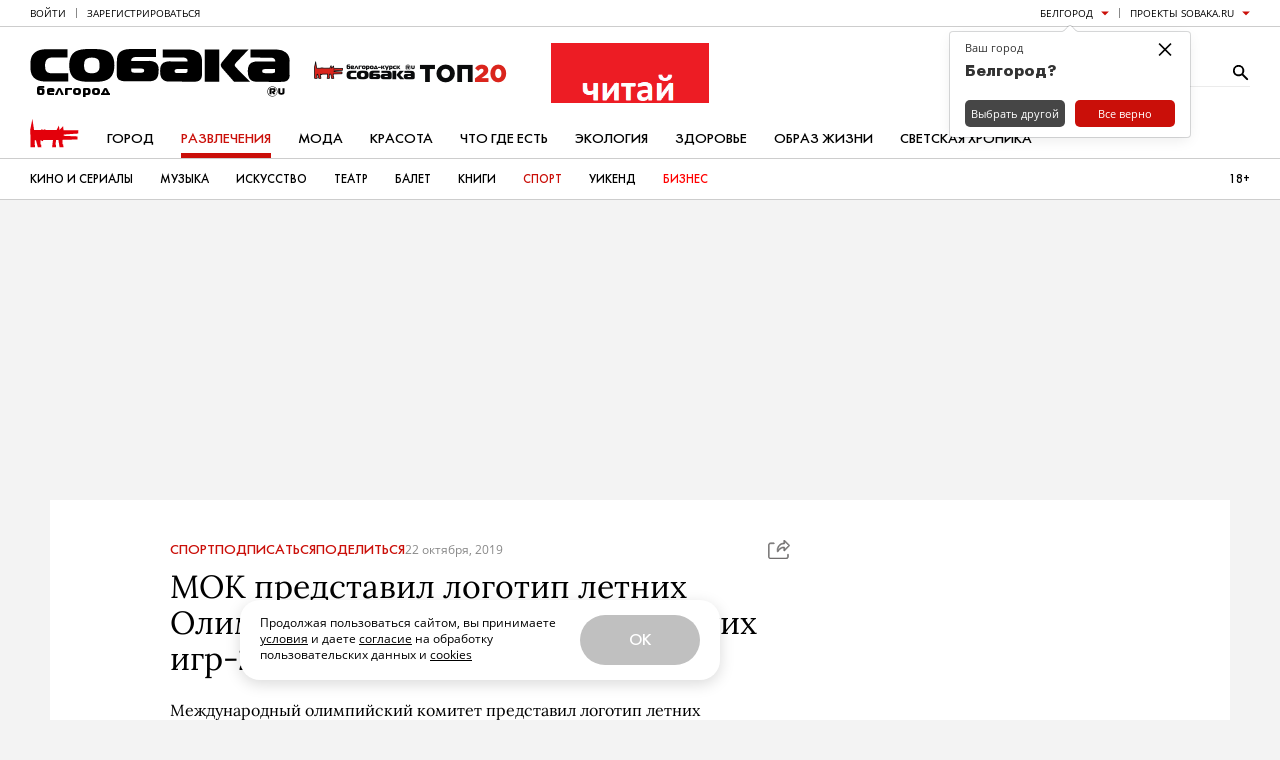

--- FILE ---
content_type: text/html; charset=UTF-8
request_url: https://www.sobaka.ru/belgorod/entertainment/sport/98319
body_size: 166940
content:
<!DOCTYPE html>
<html lang="ru">

<head>
    <!-- jQuery -->
<script src="https://static.sobaka.ru/assets/a9221a71/jquery-2.2.2.min.js"></script>
    
<!-- Site zone -->
<script>
    var siteZone = 'belgorod';
</script>
    <meta charset="utf-8">
    <meta http-equiv="X-UA-Compatible" content="IE=edge">
    <meta name="viewport" content="width=1180">

    <meta name="referrer" content="strict-origin-when-cross-origin" />
<link rel="canonical" href="https://www.sobaka.ru/entertainment/sport/98319" />
<link rel="alternate" href="https://m.sobaka.ru/belgorod/entertainment/sport/98319" media="only screen and (max-width: 640px)" />
<link rel="stylesheet" type="text/css" href="https://static.sobaka.ru/assets/448694d2/widgets/smm/dialog.css" />
<link rel="stylesheet" type="text/css" href="https://static.sobaka.ru/assets/448694d2/widgets/dropdown/index.css" />
<link rel="stylesheet" type="text/css" href="https://static.sobaka.ru/assets/448694d2/widgets/smm/share.css" />
<link rel="stylesheet" type="text/css" href="https://static.sobaka.ru/assets/448694d2/main.css" />
<link rel="stylesheet" type="text/css" href="https://static.sobaka.ru/assets/7a807910/social-icons.css" />
<link rel="stylesheet" type="text/css" href="https://static.sobaka.ru/assets/9ed2a62c/push-subscription.css" />
<link rel="stylesheet" type="text/css" href="https://static.sobaka.ru/assets/448694d2/widgets/city-picker/index.css" />
<link rel="stylesheet" type="text/css" href="https://static.sobaka.ru/assets/448694d2/widgets/typo-report/index.css" />
<script type="text/javascript" src="https://static.sobaka.ru/assets/448694d2/widgets/dropdown/index.js"></script>
<script type="text/javascript" src="https://static.sobaka.ru/assets/b9064d34/comments.js"></script>
<script type="text/javascript" src="https://static.sobaka.ru/assets/a9221a71/intersection-observer-polyfill.js"></script>
<script type="text/javascript" src="https://static.sobaka.ru/assets/a9221a71/object-assign-polyfill.js"></script>
<script type="text/javascript" src="https://static.sobaka.ru/assets/a9221a71/utils.js"></script>
<script type="text/javascript" src="https://static.sobaka.ru/assets/a9221a71/lazy-href.js"></script>
<script type="text/javascript" src="https://static.sobaka.ru/assets/448694d2/main-globals.js"></script>
<script type="text/javascript" src="https://static.sobaka.ru/assets/a9221a71/adriver.core.2.js"></script>
<script type="text/javascript" src="https://static.sobaka.ru/assets/a9221a71/adf.js"></script>
<script type="text/javascript" src="https://static.sobaka.ru/assets/9ed2a62c/push-subscription.js"></script>
<script type="text/javascript" src="https://static.sobaka.ru/assets/448694d2/widgets/city-picker/index.js"></script>
<script type="text/javascript" src="https://static.sobaka.ru/assets/448694d2/widgets/subscribe-form/index.js"></script>
<script type="text/javascript">
/*<![CDATA[*/
var sobaka = {"rubricTags":[],"city":"belgorod","adReferrer":null,"cities":{"kostroma-jaroslavl-ivanovo":{"name":"\u041a\u043e\u0441\u0442\u0440\u043e\u043c\u0430 \u042f\u0440\u043e\u0441\u043b\u0430\u0432\u043b\u044c \u0418\u0432\u0430\u043d\u043e\u0432\u043e","alias":"kostroma-jaroslavl-ivanovo"},"omsk":{"name":"\u041e\u043c\u0441\u043a","alias":"omsk"},"kursk":{"name":"\u041a\u0443\u0440\u0441\u043a","alias":"kursk"},"belgorod":{"name":"\u0411\u0435\u043b\u0433\u043e\u0440\u043e\u0434","alias":"belgorod"},"nvr":{"name":"\u041d\u043e\u0432\u043e\u0440\u043e\u0441\u0441\u0438\u0439\u0441\u043a","alias":"nvr"},"vlg":{"name":"\u0412\u043e\u043b\u0433\u043e\u0433\u0440\u0430\u0434","alias":"vlg"},"spb":{"name":"\u0421\u0430\u043d\u043a\u0442-\u041f\u0435\u0442\u0435\u0440\u0431\u0443\u0440\u0433","alias":"spb","default":true},"smr":{"name":"\u0421\u0430\u043c\u0430\u0440\u0430","alias":"smr"},"kzn":{"name":"\u041a\u0430\u0437\u0430\u043d\u044c","alias":"kzn"},"krsk":{"name":"\u041a\u0440\u0430\u0441\u043d\u043e\u044f\u0440\u0441\u043a","alias":"krsk"},"ekb":{"name":"\u0415\u043a\u0430\u0442\u0435\u0440\u0438\u043d\u0431\u0443\u0440\u0433","alias":"ekb"},"ufa":{"name":"\u0423\u0444\u0430","alias":"ufa"},"nn":{"name":"\u041d\u0438\u0436\u043d\u0438\u0439 \u041d\u043e\u0432\u0433\u043e\u0440\u043e\u0434","alias":"nn"},"rnd":{"name":"\u0420\u043e\u0441\u0442\u043e\u0432-\u043d\u0430-\u0414\u043e\u043d\u0443","alias":"rnd"},"nsk":{"name":"\u041d\u043e\u0432\u043e\u0441\u0438\u0431\u0438\u0440\u0441\u043a","alias":"nsk"},"chlb":{"name":"\u0427\u0435\u043b\u044f\u0431\u0438\u043d\u0441\u043a","alias":"chlb"},"irk":{"name":"\u0418\u0440\u043a\u0443\u0442\u0441\u043a","alias":"irk"},"hbr":{"name":"\u0425\u0430\u0431\u0430\u0440\u043e\u0432\u0441\u043a","alias":"hbr"},"prm":{"name":"\u041f\u0435\u0440\u043c\u044c","alias":"prm"},"crimea":{"name":"\u041a\u0440\u044b\u043c \u0421\u0435\u0432\u0430\u0441\u0442\u043e\u043f\u043e\u043b\u044c","alias":"crimea"},"stv":{"name":"\u0421\u0442\u0430\u0432\u0440\u043e\u043f\u043e\u043b\u044ce","alias":"stv"},"krd":{"name":"\u041a\u0440\u0430\u0441\u043d\u043e\u0434\u0430\u0440","alias":"krd"},"sochi":{"name":"\u0421\u043e\u0447\u0438","alias":"sochi"},"msk":{"name":"\u041c\u043e\u0441\u043a\u0432\u0430","alias":"msk"}},"captcha":{"sitekey":"ysc1_dqdO9q8VA3zdjKvehDjsf4PlHcg7Al0MeUW9bbjscc148b65"},"debug":false,"isCommercialPage":false};

        (function(window) {
            window.loadMorePostIds = [169727,169732]
        })(window);
    
/*]]>*/
</script>
<title>МОК представил логотип летних Олимпийских игр и Паралимпийских игр-2024 в Париже | Sobaka.ru</title>

    <!-- Required for PWA -->
    <link rel="manifest" href="/manifest.webmanifest" crossorigin="use-credentials">

    <!-- Meta tags -->
<meta property="og:site_name" content="Собака.ru" />

    <meta property="og:title" content="МОК представил логотип летних Олимпийских игр и Паралимпийских игр-2024 в Париже" />

    <meta property="og:url" content="http://www.sobaka.ru/belgorod/entertainment/sport/98319" />

    <meta property="og:image" content="" />

    <meta property="og:description" content="Эмблема в форме медали представляет собой сочетание олимпийского огня и лица Марианны — символа Французской республики. " />

    <meta name="keywords" content="Собака, Журнал" />
    <meta name="description" content="Международный олимпийский комитет представил логотип летних Олимпийских и Паралимпийских игр, которые пройдут в 2024 году в Париже. Эмблема в форме медали представляет собой сочетание олимпийского огня и лица Марианны — символа Французской республики." />
    <!-- Standard favicon -->
<link rel="icon" type="image/x-icon" href="/favicon.ico">

<!-- PNG favicons for better quality -->
<link rel="icon" type="image/png" sizes="32x32" href="/favicon-32x32.png">
<link rel="icon" type="image/png" sizes="16x16" href="/favicon-16x16.png">

<!-- SVG favicon -->
<link rel="icon" type="image/svg+xml" href="/icon.svg">

<!-- Apple Touch Icon -->
<link rel="apple-touch-icon" sizes="180x180" href="/apple-touch-icon.png">
    <!-- Verifications --->
<meta name="pmail-verification" content="754b0fc22569c803b178ddf04e1007e9" />
<meta name="google-site-verification" content="XpLJhBU-trNmqBQIWSvqLj8bOMBtTJ6O0RwrRBQv2zY" />
<meta name="facebook-domain-verification" content="yc9fahaaytehmcoz543a6e5zkkvv34" />
<meta name="yandex-verification" content="ca57a1a2b8fa967a" />
    <!-- RSS --->
<link href="https://www.sobaka.ru/rss/news.xml" rel="alternate" type="application/rss+xml" title="Новости" />
<link href="https://www.sobaka.ru/rss/belgorod.xml" rel="alternate" type="application/rss+xml" title="Статьи" />
    
<!-- Adriver Global Settings -->
<meta name="adriverDefaults" content='{"sz":"belgorod","keyword":"geobelgorod;entertainment","sid":94027,"bt":52,"extid":"6971c405c576d"}'>
    <!-- Adfox loader -->
<script>window.yaContextCb = window.yaContextCb || []</script>
<script src="https://yandex.ru/ads/system/context.js" async></script>
    <!-- Start VK SDK -->
<script type="text/javascript" src="https://vk.com/js/api/openapi.js?105"></script>
<script type="text/javascript" src="https://vk.com/js/api/share.js?90"></script>

<script type="text/javascript">
    if (typeof VK !== 'undefined') {
        VK.init({apiId: 3991859, onlyWidgets: true});
    }
</script>
<!-- End VK SDK -->
    <div id="acceptCookiesPopup" class="accept-cookies-popup">
    <div class="accept-cookies-popup__container">
        <div class="accept-cookies-popup__content">
            <p>
                Продолжая пользоваться сайтом, вы принимаете <a target="_blank" style="text-decoration: underline" href="https://static.sobaka.ru/uploads/attachment/sobakaru_pdp_policy_v2.pdf?v=2026-01-22" download>условия</a>
                и даете <a target="_blank" style="text-decoration: underline" href="https://static.sobaka.ru/uploads/attachment/sobakaru_pdp_consent.pdf?v=2026-01-22" download>согласие</a> на обработку
                пользовательских данных и <a target="_blank" style="text-decoration: underline" href="https://static.sobaka.ru/uploads/attachment/sobakaru_cookie_policy_v2.pdf?v=2026-01-22" download>cookies</a>
            </p>
            <div class="accept-cookies-popup-actions">
                <button id="acceptCookiesButton">Ok</button>
            </div>
        </div>
    </div>

</div>


<script type="text/javascript">
    (function (siteUtils) {
        const acceptCookiesPopup = document.getElementById('acceptCookiesPopup');
        const cookiesCookieName = 'is_cookies_accepted';
        const acceptCookiesButton = document.getElementById('acceptCookiesButton');

        if (siteUtils.getCookie(cookiesCookieName)) {
            acceptCookiesPopup.style.display = 'none';
        } else {
            acceptCookiesPopup.classList.add('show');

            acceptCookiesButton.addEventListener('click', function () {
                siteUtils.setCookie(cookiesCookieName, 1, {path: '/', expires: 36500, SameSite: 'Strict'})
                acceptCookiesPopup.classList.remove('show');
            });
        }
    })(window.siteUtils);
</script></head>

<body>
    <!-- Social Icons -->
    <svg aria-hidden="true" style="position: absolute; width: 0; height: 0; overflow: hidden;" version="1.1" xmlns="http://www.w3.org/2000/svg" xmlns:xlink="http://www.w3.org/1999/xlink">
    <defs>
        <symbol id="smm-icon-pinterest" viewBox="0 0 24 28">
            <path d="M24 14c0 6.625-5.375 12-12 12-1.188 0-2.312-0.172-3.406-0.5 0.453-0.719 0.969-1.641 1.219-2.562 0 0 0.141-0.531 0.844-3.297 0.406 0.797 1.625 1.5 2.922 1.5 3.859 0 6.484-3.516 6.484-8.234 0-3.547-3.016-6.875-7.609-6.875-5.688 0-8.563 4.094-8.563 7.5 0 2.063 0.781 3.906 2.453 4.594 0.266 0.109 0.516 0 0.594-0.313 0.063-0.203 0.187-0.734 0.25-0.953 0.078-0.313 0.047-0.406-0.172-0.672-0.484-0.578-0.797-1.313-0.797-2.359 0-3.031 2.266-5.75 5.906-5.75 3.219 0 5 1.969 5 4.609 0 3.453-1.531 6.375-3.813 6.375-1.25 0-2.188-1.031-1.891-2.312 0.359-1.516 1.062-3.156 1.062-4.25 0-0.984-0.531-1.813-1.625-1.813-1.281 0-2.312 1.328-2.312 3.109 0 0 0 1.141 0.391 1.906-1.313 5.563-1.547 6.531-1.547 6.531-0.219 0.906-0.234 1.922-0.203 2.766-4.234-1.859-7.187-6.078-7.187-11 0-6.625 5.375-12 12-12s12 5.375 12 12z"></path>
        </symbol>
        <symbol id="smm-icon-telegram" viewBox="0 0 28 28">
            <path d="M10.986 17.711l-0.463 6.515c0.663 0 0.95-0.285 1.294-0.627l3.107-2.969 6.438 4.715c1.181 0.658 2.012 0.312 2.331-1.086l4.226-19.801 0.001-0.001c0.374-1.745-0.631-2.428-1.782-2l-24.838 9.509c-1.695 0.658-1.669 1.603-0.288 2.031l6.35 1.975 14.75-9.229c0.694-0.46 1.325-0.205 0.806 0.254z"></path>
        </symbol>
        <symbol id="smm-icon-instagram" viewBox="0 0 24 28">
            <path d="M16 14c0-2.203-1.797-4-4-4s-4 1.797-4 4 1.797 4 4 4 4-1.797 4-4zM18.156 14c0 3.406-2.75 6.156-6.156 6.156s-6.156-2.75-6.156-6.156 2.75-6.156 6.156-6.156 6.156 2.75 6.156 6.156zM19.844 7.594c0 0.797-0.641 1.437-1.437 1.437s-1.437-0.641-1.437-1.437 0.641-1.437 1.437-1.437 1.437 0.641 1.437 1.437zM12 4.156c-1.75 0-5.5-0.141-7.078 0.484-0.547 0.219-0.953 0.484-1.375 0.906s-0.688 0.828-0.906 1.375c-0.625 1.578-0.484 5.328-0.484 7.078s-0.141 5.5 0.484 7.078c0.219 0.547 0.484 0.953 0.906 1.375s0.828 0.688 1.375 0.906c1.578 0.625 5.328 0.484 7.078 0.484s5.5 0.141 7.078-0.484c0.547-0.219 0.953-0.484 1.375-0.906s0.688-0.828 0.906-1.375c0.625-1.578 0.484-5.328 0.484-7.078s0.141-5.5-0.484-7.078c-0.219-0.547-0.484-0.953-0.906-1.375s-0.828-0.688-1.375-0.906c-1.578-0.625-5.328-0.484-7.078-0.484zM24 14c0 1.656 0.016 3.297-0.078 4.953-0.094 1.922-0.531 3.625-1.937 5.031s-3.109 1.844-5.031 1.937c-1.656 0.094-3.297 0.078-4.953 0.078s-3.297 0.016-4.953-0.078c-1.922-0.094-3.625-0.531-5.031-1.937s-1.844-3.109-1.937-5.031c-0.094-1.656-0.078-3.297-0.078-4.953s-0.016-3.297 0.078-4.953c0.094-1.922 0.531-3.625 1.937-5.031s3.109-1.844 5.031-1.937c1.656-0.094 3.297-0.078 4.953-0.078s3.297-0.016 4.953 0.078c1.922 0.094 3.625 0.531 5.031 1.937s1.844 3.109 1.937 5.031c0.094 1.656 0.078 3.297 0.078 4.953z"></path>
        </symbol>
        <symbol id="smm-icon-twitter" viewBox="0 0 26 28">
            <path d="M25.312 6.375c-0.688 1-1.547 1.891-2.531 2.609 0.016 0.219 0.016 0.438 0.016 0.656 0 6.672-5.078 14.359-14.359 14.359-2.859 0-5.516-0.828-7.75-2.266 0.406 0.047 0.797 0.063 1.219 0.063 2.359 0 4.531-0.797 6.266-2.156-2.219-0.047-4.078-1.5-4.719-3.5 0.313 0.047 0.625 0.078 0.953 0.078 0.453 0 0.906-0.063 1.328-0.172-2.312-0.469-4.047-2.5-4.047-4.953v-0.063c0.672 0.375 1.453 0.609 2.281 0.641-1.359-0.906-2.25-2.453-2.25-4.203 0-0.938 0.25-1.797 0.688-2.547 2.484 3.062 6.219 5.063 10.406 5.281-0.078-0.375-0.125-0.766-0.125-1.156 0-2.781 2.25-5.047 5.047-5.047 1.453 0 2.766 0.609 3.687 1.594 1.141-0.219 2.234-0.641 3.203-1.219-0.375 1.172-1.172 2.156-2.219 2.781 1.016-0.109 2-0.391 2.906-0.781z"></path>
        </symbol>
        <symbol id="smm-icon-facebook" viewBox="0 0 16 28">
            <path d="M14.984 0.187v4.125h-2.453c-1.922 0-2.281 0.922-2.281 2.25v2.953h4.578l-0.609 4.625h-3.969v11.859h-4.781v-11.859h-3.984v-4.625h3.984v-3.406c0-3.953 2.422-6.109 5.953-6.109 1.687 0 3.141 0.125 3.563 0.187z"></path>
        </symbol>
        <symbol id="smm-icon-vk" viewBox="0 0 31 28">
            <path d="M29.953 8.125c0.234 0.641-0.5 2.141-2.344 4.594-3.031 4.031-3.359 3.656-0.859 5.984 2.406 2.234 2.906 3.313 2.984 3.453 0 0 1 1.75-1.109 1.766l-4 0.063c-0.859 0.172-2-0.609-2-0.609-1.5-1.031-2.906-3.703-4-3.359 0 0-1.125 0.359-1.094 2.766 0.016 0.516-0.234 0.797-0.234 0.797s-0.281 0.297-0.828 0.344h-1.797c-3.953 0.25-7.438-3.391-7.438-3.391s-3.813-3.938-7.156-11.797c-0.219-0.516 0.016-0.766 0.016-0.766s0.234-0.297 0.891-0.297l4.281-0.031c0.406 0.063 0.688 0.281 0.688 0.281s0.25 0.172 0.375 0.5c0.703 1.75 1.609 3.344 1.609 3.344 1.563 3.219 2.625 3.766 3.234 3.437 0 0 0.797-0.484 0.625-4.375-0.063-1.406-0.453-2.047-0.453-2.047-0.359-0.484-1.031-0.625-1.328-0.672-0.234-0.031 0.156-0.594 0.672-0.844 0.766-0.375 2.125-0.391 3.734-0.375 1.266 0.016 1.625 0.094 2.109 0.203 1.484 0.359 0.984 1.734 0.984 5.047 0 1.062-0.203 2.547 0.562 3.031 0.328 0.219 1.141 0.031 3.141-3.375 0 0 0.938-1.625 1.672-3.516 0.125-0.344 0.391-0.484 0.391-0.484s0.25-0.141 0.594-0.094l4.5-0.031c1.359-0.172 1.578 0.453 1.578 0.453z"></path>
        </symbol>
        <symbol id="smm-icon-max" viewBox="0 0 28 28">
            <g transform="scale(0.087115)">
                <path fill-rule="evenodd" clip-rule="evenodd" d="M164.0085602,318.8161011 c-31.5135651,0-46.1585617-4.6004944-71.614769-23.002594c-16.1018295,20.7023315-67.0909348,36.8808594-69.3145142,9.2010498 c0-20.7790222-4.6005192-38.337677-9.8144436-57.5065155C7.054132,223.8920135,0,197.5923615,0,159.484726 C0,68.4710846,74.6817856,0,163.1651459,0c88.5600128,0,157.9512177,71.8448029,157.9512177,160.3281403 C321.4136047,247.443161,251.1228333,318.3513794,164.0085602,318.8161011z M165.3120422,78.6689148 c-43.0915375-2.2235794-76.6753464,27.6031265-84.112854,74.3750916 c-6.1340332,38.7210541,4.7538681,85.8764038,14.0315857,88.3300018 c4.4471664,1.0734558,15.6417694-7.9742432,22.6192245-14.9516907 c11.5375748,7.9704437,24.9729691,12.7574768,38.9510727,13.8782349 c44.6499329,2.1477356,82.80159-31.8444214,85.7997131-76.4453125c1.7453156-44.6953049-32.6325836-82.551918-77.2887573-85.109642 L165.3120422,78.6689148z"/>
            </g>
        </symbol>
        <symbol id="smm-icon-odnoklassniki" viewBox="0 0 20 28">
            <path d="M10 14.172c-3.906 0-7.094-3.172-7.094-7.078 0-3.922 3.187-7.094 7.094-7.094s7.094 3.172 7.094 7.094c0 3.906-3.187 7.078-7.094 7.078zM10 3.594c-1.922 0-3.484 1.563-3.484 3.5 0 1.922 1.563 3.484 3.484 3.484s3.484-1.563 3.484-3.484c0-1.937-1.563-3.5-3.484-3.5zM18.172 15.031c0.688 1.406-0.094 2.078-1.875 3.234-1.5 0.953-3.563 1.328-4.922 1.469l1.141 1.125 4.172 4.172c0.625 0.641 0.625 1.672 0 2.297l-0.187 0.203c-0.641 0.625-1.672 0.625-2.312 0-1.047-1.062-2.578-2.594-4.172-4.188l-4.172 4.188c-0.641 0.625-1.672 0.625-2.297 0l-0.187-0.203c-0.641-0.625-0.641-1.656 0-2.297 1.062-1.062 2.578-2.594 4.172-4.172l1.125-1.125c-1.344-0.141-3.437-0.5-4.953-1.469-1.781-1.156-2.562-1.828-1.875-3.234 0.406-0.797 1.516-1.469 2.984-0.313 0 0 1.984 1.578 5.187 1.578s5.187-1.578 5.187-1.578c1.469-1.156 2.578-0.484 2.984 0.313z"></path>
        </symbol>
        <symbol id="smm-icon-tamtam" viewBox="0 0 28 28">
            <path d="M11.282 24.124l-3.514 2.37c-0.356 0.241-0.646 0.086-0.647-0.342l-0.008-3.785c-3.184-2.166-5.247-5.772-5.248-9.86v-0c-0.014-6.566 5.26-11.897 11.782-11.911 6.518-0.011 11.814 5.298 11.829 11.863 0.013 6.565-5.263 11.896-11.782 11.909-0.010 0-0.023 0-0.035 0-0.842 0-1.663-0.089-2.454-0.257l0.077 0.014zM19.067 12.843l-10.791 0.022c0.005 3 2.425 5.428 5.406 5.422 2.979-0.006 5.39-2.444 5.385-5.444z"></path>
        </symbol>
        <symbol id="smm-icon-rss" viewBox="0 0 22 28">
            <path d="M6 21c0 1.656-1.344 3-3 3s-3-1.344-3-3 1.344-3 3-3 3 1.344 3 3zM14 22.922c0.016 0.281-0.078 0.547-0.266 0.75-0.187 0.219-0.453 0.328-0.734 0.328h-2.109c-0.516 0-0.938-0.391-0.984-0.906-0.453-4.766-4.234-8.547-9-9-0.516-0.047-0.906-0.469-0.906-0.984v-2.109c0-0.281 0.109-0.547 0.328-0.734 0.172-0.172 0.422-0.266 0.672-0.266h0.078c3.328 0.266 6.469 1.719 8.828 4.094 2.375 2.359 3.828 5.5 4.094 8.828zM22 22.953c0.016 0.266-0.078 0.531-0.281 0.734-0.187 0.203-0.438 0.313-0.719 0.313h-2.234c-0.531 0-0.969-0.406-1-0.938-0.516-9.078-7.75-16.312-16.828-16.844-0.531-0.031-0.938-0.469-0.938-0.984v-2.234c0-0.281 0.109-0.531 0.313-0.719 0.187-0.187 0.438-0.281 0.688-0.281h0.047c5.469 0.281 10.609 2.578 14.484 6.469 3.891 3.875 6.188 9.016 6.469 14.484z"></path>
        </symbol>
        <symbol id="smm-icon-mymailru" viewBox="0 0 28 28">
            <path d="M11.416 8.24c0 1.070-0.868 1.938-1.938 1.938s-1.938-0.868-1.938-1.938c0-1.070 0.868-1.938 1.938-1.938s1.938 0.868 1.938 1.938z"></path>
            <path d="M20.461 8.24c0 1.070-0.868 1.938-1.938 1.938s-1.938-0.868-1.938-1.938c0-1.070 0.868-1.938 1.938-1.938s1.938 0.868 1.938 1.938z"></path>
            <path d="M3.479 21.035c-0.643-0.001-1.164-0.523-1.164-1.167 0-0.229 0.066-0.443 0.18-0.623l-0.003 0.005 2.928-4.683c0.212-0.315 0.568-0.52 0.971-0.52 0.644 0 1.167 0.522 1.167 1.167 0 0.217-0.059 0.421-0.163 0.595l0.003-0.005-2.928 4.684c-0.209 0.331-0.574 0.548-0.989 0.548-0.001 0-0.001 0-0.002 0h0z"></path>
            <path d="M13.989 21.843c-0.010 0-0.021 0-0.033 0-3.715 0-7.023-1.747-9.146-4.464l-0.019-0.026 1.839-1.437c1.724 2.196 4.379 3.594 7.36 3.594 2.979 0 5.632-1.396 7.341-3.569l0.015-0.020 1.838 1.436c-2.142 2.741-5.449 4.486-9.162 4.486-0.011 0-0.022-0-0.033-0h0.002z"></path>
            <path d="M24.512 21.035c-0.001 0-0.002 0-0.004 0-0.415 0-0.779-0.216-0.985-0.542l-0.003-0.005-2.928-4.684c-0.111-0.175-0.177-0.389-0.177-0.618 0-0.644 0.522-1.167 1.167-1.167 0.415 0 0.78 0.217 0.987 0.544l0.003 0.005 2.928 4.683c0.111 0.175 0.177 0.389 0.177 0.618 0 0.644-0.522 1.166-1.165 1.167h-0z"></path>
        </symbol>
        <symbol id="smm-icon-viber" viewBox="0 0 28 28">
            <path d="M11.083 0.914c-1.556 0.156-3.675 0.719-4.978 1.322-3.189 1.458-4.453 4.006-4.686 9.333-0.156 4.219 0.311 6.747 1.692 8.789 0.836 1.264 2.081 2.256 3.481 2.781l0.894 0.35 0.058 1.769c0.058 1.614 0.097 1.789 0.525 2.081 0.622 0.408 0.914 0.233 2.547-1.556l1.342-1.419 3.111-0.117c7.233-0.253 10.208-2.139 11.297-7.136 0.447-2.003 0.467-7.156 0.039-9.061-0.603-2.644-2.042-4.686-3.986-5.678-2.431-1.244-7.311-1.886-11.336-1.458zM17.889 2.994c3.247 0.603 4.9 1.575 5.833 3.481 0.875 1.808 1.225 3.967 1.089 6.942-0.136 2.703-0.311 3.675-0.933 4.997-1.186 2.528-3.753 3.656-8.925 3.908l-2.644 0.136-1.789 2.081c-0.992 1.167-1.886 2.1-1.983 2.1s-0.175-1.089-0.175-2.411v-2.431l-1.031-0.467c-2.839-1.283-4.025-3.753-4.025-8.303 0-6.494 1.692-8.983 6.806-10.014 1.672-0.331 5.95-0.35 7.778-0.019z"></path>
            <path d="M13.611 5.931c0 0.194 0.194 0.292 0.525 0.292 1.011 0 2.742 0.622 3.675 1.342 1.206 0.894 2.178 2.722 2.353 4.356 0.117 1.147 0.369 1.556 0.661 1.089 0.233-0.369 0-2.003-0.467-3.286-0.544-1.478-2.178-3.092-3.694-3.656-1.342-0.506-3.053-0.583-3.053-0.136z"></path>
            <path d="M8.128 7.194c-1.206 1.244-1.225 1.847-0.194 3.889 1.536 3.053 3.131 4.939 5.522 6.533 1.4 0.933 4.025 2.217 4.531 2.217 0.953 0 2.431-1.458 2.431-2.392 0-0.525-0.894-1.4-2.333-2.256-0.933-0.564-1.186-0.525-2.022 0.292-0.778 0.758-0.992 0.758-2.372-0.019-0.992-0.583-2.139-1.847-2.625-2.897-0.486-1.069-0.467-1.167 0.233-1.828 0.389-0.369 0.622-0.758 0.622-1.089 0-0.894-1.964-3.422-2.644-3.422-0.117 0-0.622 0.428-1.147 0.972z"></path>
            <path d="M14.194 7.642c0 0.156 0.408 0.369 1.031 0.506 1.789 0.389 3.228 2.022 3.247 3.656 0 0.447 0.097 0.642 0.292 0.642 0.214 0 0.292-0.233 0.292-0.933 0-1.4-0.953-2.878-2.314-3.578-1.128-0.583-2.547-0.739-2.547-0.292z"></path>
            <path d="M14.817 9.469c0.039 0.175 0.331 0.389 0.681 0.486 0.7 0.175 1.225 0.797 1.225 1.458 0 0.272 0.117 0.447 0.292 0.447 0.214 0 0.292-0.214 0.292-0.7 0-0.933-1.031-2.022-1.944-2.022-0.467 0-0.603 0.078-0.544 0.331z"></path>
        </symbol>
        <symbol id="smm-icon-yandex_messenger" viewBox="0 0 28 28">
            <path d="M6.519 1.919c-0.291 0.11-0.537 0.317-0.68 0.589-0.084 0.168-0.104 0.518-0.117 2.37l-0.007 2.175 10.799 3.218c5.943 1.767 10.851 3.231 10.903 3.25 0.188 0.078 0.097-0.13-0.181-0.389-0.175-0.168-1.185-0.764-2.674-1.586-1.314-0.732-5.27-2.946-8.799-4.927s-6.869-3.859-7.426-4.176c-1.107-0.615-1.373-0.693-1.819-0.524z"></path>
            <path d="M3.599 6.684c-0.22 0.065-0.589 0.408-0.725 0.66-0.052 0.097-0.091 0.324-0.091 0.505 0 0.311 0.123 0.576 1.463 3.237l1.463 2.894-1.463 2.92c-1.334 2.661-1.463 2.952-1.463 3.25 0 0.628 0.389 1.094 0.965 1.152 0.453 0.039 2.046-0.389 1.988-0.537-0.019-0.058 0.252-0.162 0.887-0.349 0.505-0.149 5.406-1.593 10.89-3.198 7.931-2.331 9.977-2.952 9.99-3.043 0.019-0.104-0.609-0.11-10.858-0.11-9.634 0-10.883-0.013-10.883-0.097s1.25-0.097 10.883-0.097c8.313 0 10.877-0.019 10.858-0.078-0.013-0.039-4.888-1.522-10.832-3.296-5.943-1.767-10.851-3.25-10.909-3.289-0.194-0.142-0.563-0.278-1.159-0.434-0.647-0.168-0.719-0.175-1.003-0.091z"></path>
            <path d="M27.6 14c0 0.162 0.013 0.227 0.026 0.142 0.013-0.078 0.013-0.207 0-0.291-0.013-0.078-0.026-0.013-0.026 0.149z"></path>
            <path d="M27.224 14.537c-0.104 0.039-4.972 1.47-10.812 3.185l-10.618 3.121-0.052 0.609c-0.026 0.337-0.032 1.353-0.007 2.26 0.045 1.923 0.052 1.949 0.647 2.24 0.278 0.136 0.414 0.168 0.66 0.142 0.343-0.032-0.408 0.375 9.401-5.134 3.438-1.929 7.238-4.059 8.443-4.733 2.046-1.139 2.629-1.515 2.629-1.703 0-0.084-0.032-0.084-0.291 0.013z"></path>
        </symbol>
        <symbol id="smm-icon-yandex_zen" viewBox="0 0 28 28">
            <path d="M17 18h-1l-3 7-2 3a7 7 0 01-4 0c-1-1 0-3 1-3l4-8c-3-1-5-6-4-11 1-3 3-5 7-6h6v28h-4V18zm0-4V4a4 4 0 00-3 0c-3 2-3 10 3 10z"></path>
        </symbol>
        <symbol id="smm-icon-yandex_market" viewBox="0 0 28 28">
            <path d="m7.125 7.625-12.25 16 3.25 3.75 9.125-12L6.375 22l5.125 1.75 6.125-10c-.25 1.875-.75 6.125 3.375 7.375 6.375 2 12-9.625 14.625-15.375l-3.75-2C29 9.75 24.5 16.5 22.75 16s-.125-6.125.875-9.75L18 4.375l-6.75 11 .875-6-5-1.75Z"></path>
        </symbol>
        <symbol id="smm-icon-envelope" viewBox="0 0 28 28">
            <path d="M25.2 2.8c1.546 0 2.8 1.254 2.8 2.8v0 16.8c0 1.546-1.254 2.8-2.8 2.8v0h-22.4c-1.546 0-2.8-1.254-2.8-2.8v0-16.8c0-1.54 1.26-2.8 2.8-2.8h22.4zM19.082 15.54l8.918 6.86v-2.8l-7.168-5.46 7.168-5.74v-2.8l-14 11.2-14-11.2v2.8l7.168 5.74-7.168 5.46v2.8l8.918-6.86 5.082 4.060 5.082-4.060z"></path>
        </symbol>
        <symbol id="smm-icon-get-pocket" viewBox="0 0 27 28">
            <path d="M24.453 2c1.359 0 2.422 1.094 2.422 2.438v8.109c0 7.484-5.984 13.453-13.422 13.453-7.469 0-13.453-5.969-13.453-13.453v-8.109c0-1.328 1.109-2.438 2.438-2.438h22.016zM13.453 18.625c0.469 0 0.938-0.187 1.281-0.516l6.312-6.062c0.359-0.344 0.578-0.828 0.578-1.328 0-1.016-0.828-1.844-1.844-1.844-0.484 0-0.938 0.187-1.281 0.516l-5.047 4.844-5.047-4.844c-0.344-0.328-0.797-0.516-1.266-0.516-1.016 0-1.844 0.828-1.844 1.844 0 0.5 0.203 0.984 0.562 1.328l6.328 6.062c0.328 0.328 0.797 0.516 1.266 0.516z"></path>
        </symbol>
        <symbol id="smm-icon-link" viewBox="0 0 28 28">
            <path d="M12.038 17.384c-0.364 0-0.728-0.139-1.005-0.416-2.601-2.601-2.601-6.834 0-9.436l5.25-5.25c1.26-1.26 2.936-1.954 4.718-1.954s3.458 0.694 4.718 1.954c2.601 2.601 2.601 6.834 0 9.436l-2.4 2.4c-0.555 0.555-1.456 0.555-2.011 0s-0.555-1.456 0-2.011l2.4-2.4c1.493-1.493 1.493-3.921 0-5.414-0.723-0.723-1.684-1.121-2.707-1.121s-1.984 0.398-2.707 1.121l-5.25 5.25c-1.493 1.493-1.493 3.921 0 5.414 0.555 0.555 0.555 1.456 0 2.011-0.278 0.278-0.642 0.416-1.005 0.416z"></path>
            <path d="M7 27.672c-1.782 0-3.458-0.694-4.718-1.954-2.601-2.601-2.601-6.834 0-9.436l2.4-2.4c0.555-0.555 1.456-0.555 2.011 0s0.555 1.456 0 2.011l-2.4 2.4c-1.493 1.493-1.493 3.921 0 5.414 0.723 0.723 1.684 1.121 2.707 1.121s1.984-0.398 2.707-1.121l5.25-5.25c1.493-1.493 1.493-3.921 0-5.414-0.555-0.555-0.555-1.456 0-2.011s1.456-0.555 2.011 0c2.601 2.601 2.601 6.834 0 9.435l-5.25 5.25c-1.26 1.26-2.936 1.954-4.718 1.954z"></path>
        </symbol>
        <symbol id="smm-icon-google" viewBox="0 0 28 28">
            <path d="M14.279 11.998v4.802h7.941c-0.323 2.062-2.401 6.038-7.941 6.038-4.78 0-8.679-3.959-8.679-8.838s3.899-8.837 8.679-8.837c2.718 0 4.539 1.159 5.578 2.16l3.801-3.659c-2.439-2.286-5.6-3.664-9.379-3.664-7.738 0-14 6.262-14 14s6.262 14 14 14c8.077 0 13.442-5.682 13.442-13.677 0-0.919-0.098-1.619-0.219-2.319l-13.223-0.005z"></path>
        </symbol>
        <symbol id="smm-icon-whatsapp" viewBox="0 0 28 28">
            <path d="M23.871 4.069c-2.62-2.625-6.103-4.069-9.816-4.069-7.645 0-13.869 6.223-13.869 13.874 0 2.445 0.64 4.834 1.854 6.934l-1.969 7.191 7.355-1.93c2.029 1.105 4.309 1.69 6.628 1.69h0.005c0 0 0 0 0 0 7.645 0 13.874-6.223 13.874-13.874 0-3.708-1.444-7.191-4.063-9.816zM14.060 25.419v0c-2.073 0-4.102-0.558-5.873-1.608l-0.421-0.252-4.364 1.143 1.165-4.255-0.273-0.438c-1.159-1.832-1.766-3.954-1.766-6.136 0-6.36 5.173-11.534 11.539-11.534 3.079 0 5.977 1.203 8.154 3.38 2.177 2.182 3.374 5.075 3.374 8.159-0.005 6.366-5.179 11.539-11.534 11.539zM20.382 16.778c-0.345-0.175-2.051-1.012-2.368-1.127s-0.547-0.175-0.782 0.175c-0.23 0.345-0.897 1.127-1.099 1.362-0.202 0.23-0.405 0.263-0.749 0.088s-1.466-0.541-2.789-1.723c-1.028-0.919-1.728-2.056-1.93-2.401s-0.022-0.536 0.153-0.705c0.159-0.153 0.345-0.405 0.52-0.607s0.23-0.345 0.345-0.58c0.115-0.23 0.060-0.432-0.027-0.607s-0.782-1.881-1.066-2.576c-0.279-0.678-0.569-0.585-0.782-0.596-0.202-0.011-0.432-0.011-0.662-0.011s-0.607 0.087-0.924 0.432c-0.317 0.345-1.214 1.187-1.214 2.893s1.241 3.352 1.416 3.588c0.175 0.23 2.445 3.735 5.923 5.234 0.826 0.355 1.471 0.569 1.974 0.733 0.831 0.262 1.586 0.224 2.182 0.137 0.667-0.098 2.051-0.837 2.341-1.646s0.29-1.504 0.202-1.646c-0.082-0.153-0.312-0.241-0.662-0.416z"></path>
        </symbol>
        <symbol id="smm-icon-azbuka_vkusa" viewBox="0 0 28 28">
            <path d="M17.446 19.999c0-.968 1.22-2.158 3.766-2.158.149 0 .298 0 .462.014-.194 1.861-1.668 3.126-3.097 3.126-.684 0-1.131-.327-1.131-.982ZM12.504 9.862h.03l-.79 7.324a20.11 20.11 0 0 0-2.62-.581l3.38-6.743Zm-5.523 6.58c-1.89 0-3.87.476-4.897 1.607a7.253 7.253 0 0 1-.834-3.528c0-3.26 2.114-6.297 6.193-8.217l-.521-1.101C2.144 7.376 0 10.963 0 14.536c0 1.682.402 3.305 1.444 4.853-.03.178-.045.342-.045.52 0 1.296.804 2.233 2.486 2.233 1.757 0 3.245-1.205 4.153-3.602h-1.31c-.655 1.593-1.726 2.427-2.843 2.427-.863 0-1.25-.402-1.25-1.057 0-1.132 1.37-2.278 4.361-2.278 1.563 0 3.126.253 4.615.73l-.209 2.01h1.221L13.77 9.563c.7-.149 1.414-.223 2.129-.223 2.68 0 3.409.952 3.409 1.98 0 1.37-1.117 2.307-3.781 2.62l.402-3.692-1.206.044-1.072 10.078h1.22l.537-5.106a11.032 11.032 0 0 1 2.783-.402c1.801 0 3.022.73 3.38 1.831-.12-.015-.239-.015-.373-.015-3.468 0-5.001 1.772-5.001 3.335 0 1.384 1.027 2.143 2.352 2.143 1.935 0 4.019-1.563 4.316-4.123a8.53 8.53 0 0 1 2.501 1.027c-2.084 3.111-6.311 5.15-11.372 5.15-2.486 0-5.597-.535-7.652-1.964l-.64 1.027c2.025 1.473 5.27 2.158 8.292 2.158C22.209 25.432 28 20.565 28 14.536 28 8.209 21.703 3.64 14.007 3.64c-.476 0-.803.014-1.265.044l.12 1.206c.371-.015.758-.03 1.13-.03 6.878 0 12.758 4.168 12.758 9.661a8.12 8.12 0 0 1-.79 3.498c-.773-.506-1.905-.967-3.11-1.19-.254-1.474-1.46-2.725-3.796-2.963a2.902 2.902 0 0 0 1.503-2.56c0-1.89-1.325-3.156-4.66-3.156-.669 0-1.339.06-1.994.164l.134-1.295-1.22-.313-1.072 2.114c-1.727.506-3.409 1.235-4.391 1.801l.55 1.057c.998-.521 2.04-.968 3.097-1.355l-3.082 6.148c-.327-.015-.625-.03-.938-.03ZM11.76 5.484c0 .968-.64 1.608-1.593 1.608-.893 0-1.86-.55-1.86-2.426a9.024 9.024 0 0 1 .282-2.1c1.667.403 3.17 1.594 3.17 2.918Z"/>
        </symbol>
        <symbol id="smm-icon-wildberries" viewBox="0 0 28 28">
            <path d="M0 7.533c.744.015 1.488 0 2.218 0 .875 3.225 1.736 6.464 2.597 9.688.029.117.058.248.102.365.087-.19.117-.38.175-.584l2.32-7.966c.146-.496.277-1.007.452-1.503.657.015 1.299 0 1.955.015.86 2.976 1.722 5.967 2.583 8.944.102.364.218.73.306 1.108.015-.029.044-.072.058-.102.89-3.312 1.78-6.638 2.67-9.95h2.233c-.292.963-.555 1.94-.832 2.903-.788 2.772-1.561 5.53-2.349 8.302-.175.57-.306 1.153-.496 1.707-.788-.014-1.59 0-2.378 0-.088.015-.088-.087-.102-.146-.905-3.093-1.795-6.186-2.685-9.28-.131.351-.204.716-.321 1.08-.802 2.773-1.62 5.545-2.422 8.317l-.015.03c-.817.014-1.634 0-2.436 0-.306-.993-.57-1.985-.846-2.992C1.853 14.201.934 10.933.015 7.665.015 7.62 0 7.577 0 7.533Zm18.588.015h5.165a3.772 3.772 0 0 1 1.94.496c.613.365 1.153.905 1.474 1.546.306.642.394 1.357.306 2.058a3.088 3.088 0 0 1-.831 1.721c-.132.146-.292.263-.438.394.54.292 1.021.715 1.342 1.255.292.481.438 1.036.452 1.59.015.613-.073 1.24-.364 1.795a3.694 3.694 0 0 1-1.226 1.371 3.677 3.677 0 0 1-1.634.628c-.409.058-.817.044-1.24.044h-2.918c-.671 0-1.357.014-2.028-.015.014-3.983 0-7.98 0-11.964v-.92Zm2.13 1.97c-.03.13-.015.262-.015.379v3.035H23.3c.263 0 .526.014.788-.044.307-.058.584-.219.803-.452.612-.613.642-1.707.058-2.364a1.645 1.645 0 0 0-1.167-.554c-1.021 0-2.043.014-3.064 0Zm-.015 5.325v1.984c0 .54-.014 1.094.015 1.634.948-.014 1.897 0 2.845 0 .365 0 .759.03 1.109-.087a1.768 1.768 0 0 0 1.138-1.24 1.852 1.852 0 0 0-.19-1.416 1.728 1.728 0 0 0-1.56-.875c-1.11 0-2.233-.015-3.357 0Z"/>
        </symbol>
        <symbol id="smm-icon-ozon" viewBox="0 0 28 28">
            <path fill-rule="nonzero" d="m11.867 16.259-2.327.647 1.878-4.757a.207.207 0 0 0-.117-.266.204.204 0 0 0-.13-.007l-4.297 1.196a.715.715 0 0 0-.496.878c.105.377.5.6.878.495l1.931-.537L7.3 18.672a.204.204 0 0 0 .113.267.18.18 0 0 0 .133.005l4.7-1.307a.714.714 0 0 0-.381-1.374l-.001-.003.003-.001Zm13.837-8.425c-.378.106-.6.5-.496.878l.641 2.306-4.53-1.913a.203.203 0 0 0-.277.243l1.317 4.737a.713.713 0 0 0 1.374-.382l-.641-2.306 4.531 1.917a.207.207 0 0 0 .28-.245l-1.317-4.74c-.11-.38-.5-.6-.882-.495M17.1 14.943c-1.572.437-2.974-.064-3.18-.805-.206-.74.74-1.895 2.308-2.331 1.571-.437 2.974.064 3.18.805.206.74-.733 1.893-2.308 2.33m-1.254-4.509c-2.273.632-3.752 2.462-3.3 4.087.452 1.626 2.663 2.429 4.936 1.797 2.273-.632 3.752-2.462 3.3-4.087-.453-1.626-2.664-2.43-4.936-1.797M3.582 18.706A1.63 1.63 0 1 1 4.713 16.7l.001.003a1.63 1.63 0 0 1-1.132 2.004m-1.255-4.513A3.058 3.058 0 0 0 .2 17.953a3.058 3.058 0 0 0 3.76 2.128 3.058 3.058 0 0 0 2.128-3.76l-.001-.004a3.057 3.057 0 0 0-3.76-2.124"/>
        </symbol>
        <symbol id="smm-icon-samokat" viewBox="0 0 28 28">
            <path d="M16.162 10.38c1.258-.164 2.59.11 3.647.821 1.131.748 1.97 1.951 2.244 3.283.31 1.459 0 3.063-.912 4.249-.857 1.148-2.17 1.933-3.593 2.079-1.678.218-3.429-.42-4.578-1.642a5.14 5.14 0 0 1-1.423-4.048c.22-2.407 2.244-4.45 4.615-4.741ZM4.088 5.658C1.443 8.265-.07 11.967.002 15.67h5.8c.019.602.073 1.204.183 1.787.602 3.392 2.954 6.383 6.055 7.86 3.32 1.623 7.441 1.44 10.615-.474 2.881-1.696 4.906-4.76 5.27-8.079.402-3.684-.838-7.513-3.264-10.303-2.39-2.79-5.91-4.577-9.575-4.833-4.013-.328-8.153 1.186-10.998 4.03Z"/>
        </symbol>
        <symbol id="smm-icon-podpisnie" viewBox="0 0 28 28">
            <path d="M25.744 3.609c1.362.556 2.284 1.771 2.255 3.748-.278.264-.073.323-.249.63-.337.6-1.567 1.494-2.255 1.743-.542.205-1.86.088-2.255.38-.352.454-.132 2.036-.132 2.754v7.248c.249.41.498.835.747 1.245.366.264 1.171.234 1.376.63.278.337.073 1.142 0 1.493-.527.323-.952.791-1.742.88-2.592.263-4.672-1.172-5.243-2.871v-.879c-.44-1.713-.132-4.305-.132-6.253 0-.776.132-3.807 0-3.998-.044-.131-.088-.248-.132-.38h-7.497v.249c-.235.336-.132 2.313-.132 3.25 0 2.944.454 6.034-.996 7.498-.732.733-3.002 1.802-4.496 1.377h-.746c-.293-.205-.586-.41-.879-.63v-1.376c.307-.132.615-.381.879-.498h.38c.337-.381.674-.747.996-1.128v-8.625h-.249c-.366-.278-1.493-.103-1.874 0-.586.161-1.07.044-1.626.249-.293.102-.747.644-1.244.498-.205-.059-.337-.381-.498-.498.57-1.274 1.303-2.504 2.504-3.12 1.274-.658 3.705-.497 5.623-.497 3.134 0 6.56.132 9.87.132 1.684 0 3.515.175 4.877-.25.805-.248 1.742-.937 2.123-1.625.132-.41.249-.835.38-1.245.074-.102.264-.044.367-.131Z"/>
        </symbol>
        <symbol id="smm-icon-vse-svobodny" viewBox="0 0 28 28">
            <path d="m22.03 21.08c-0.28 0.04-0.55 0.16-0.83 0.2-0.56 0.09-1.12-0.11-1.65-0.31-1.12-0.42-2.24-0.84-3.35-1.26 0.06 0.02 0.44-0.24 0.52-0.27 0.2-0.09 0.4-0.16 0.61-0.21 0.38-0.1 0.78-0.15 1.17-0.19 0.11-0.01 0.22 0 0.32 0.01 0.21 0.03 0.41 0.13 0.62 0.15 0.24 0.02 0.45-0.1 0.69-0.1 0.2 0 0.62 0.04 0.77 0.16 0.21 0.16 0.27 0.49 0.43 0.69 0.23 0.29 0.64 0.41 1 0.3 0.35-0.11 0.62-0.45 0.65-0.81 0.03-0.37-0.19-0.74-0.52-0.9-0.29-0.14-1.02-0.25-0.89-0.73 0.07-0.24 0.08-0.45-0.09-0.67-0.28-0.37-0.72-0.23-1.11-0.21-0.34 0.02-0.48 0.23-0.7 0.45-0.18 0.17-0.53 0.27-0.76 0.35-0.19 0.07-0.38 0.08-0.58 0.14-0.31 0.1-0.61 0.2-0.93 0.27-0.33 0.07-0.65 0.2-0.97 0.28-0.16 0.04-0.3 0.09-0.45 0.15-0.21 0.08-0.36 0.16-0.58 0.19-0.22 0.02-0.44 0.11-0.64 0.19-0.41 0.16-0.94-0.08-1.35-0.2-1.13-0.32-2.26-0.64-3.39-0.96-0.4-0.11-0.8-0.23-1.16-0.44-0.08-0.04-0.15-0.09-0.22-0.14-0.15-0.1-0.3-0.2-0.47-0.26-0.27-0.08-0.57-0.07-0.83 0.05-0.16 0.07-0.35 0.23-0.37 0.42s0.17 0.3 0.19 0.48c0.05 0.4-0.44 0.46-0.71 0.54-0.33 0.1-0.58 0.31-0.73 0.62-0.17 0.33-0.07 0.64 0.18 0.89 0.39 0.4 0.94 0.36 1.39 0.12 0.19-0.1 0.25-0.18 0.31-0.4 0.05-0.17 0.08-0.41 0.25-0.51 0.3-0.19 0.67 0.02 0.97 0.06 0.4 0.05 0.72-0.22 1.11-0.22 0.45 0 0.87 0.24 1.3 0.34 0.13 0.03 0.27 0.06 0.4 0.1 0.12 0.04 0.22 0.13 0.33 0.17 0.12 0.04 0.25 0.05 0.37 0.1-0.11 0.13-0.4 0.15-0.56 0.2-0.31 0.09-0.6 0.22-0.9 0.34-0.35 0.13-0.75 0.24-1.06 0.45-0.26 0.18-0.55 0.34-0.85 0.44-0.55 0.2-1.27 0.32-1.84 0.21-0.4-0.07-0.81-0.28-1.21-0.05-0.36 0.21-0.5 0.78-0.32 1.14 0.11 0.23 0.37 0.4 0.38 0.68 0.01 0.26-0.18 0.58 0.04 0.8 0.2 0.21 0.58 0.26 0.85 0.31 0.22 0.04 0.53 0.04 0.7-0.13 0.13-0.14 0.15-0.43 0.2-0.61 0.17-0.62 0.78-0.89 1.32-1.14 0.89-0.42 1.78-0.83 2.67-1.25 0.85-0.4 1.75-0.8 2.69-0.75 0.68 0.04 1.32 0.32 1.94 0.6 1.01 0.45 2.02 0.91 3.03 1.36 0.3 0.13 0.7 0.26 0.92 0.51 0.18 0.2 0.5 0.38 0.59 0.65 0.06 0.19-0.04 0.43 0.08 0.6 0.1 0.15 0.38 0.29 0.56 0.27 0.15-0.02 0.29-0.15 0.45-0.19 0.38-0.1 0.71-0.35 0.67-0.8-0.02-0.16-0.11-0.3-0.1-0.47s0.16-0.29 0.24-0.43c0.2-0.36 0.27-0.84-0.01-1.16-0.18-0.21-0.5-0.25-0.78-0.21zm-0.4-1.56c0.06-0.22 0.26-0.27 0.43-0.37 0.06-0.04 0.1-0.06 0.13-0.13s0-0.15 0.07-0.2c0.06-0.05 0.2-0.03 0.24 0.02 0-0.01 0.06 0.01 0.13 0.1 0.07 0.1 0.14 0.19 0.14 0.31 0.01 0.34-0.18 0.5-0.42 0.7-0.1 0.08-0.19 0.09-0.31 0.04-0.07-0.03-0.06-0.04-0.13-0.04s-0.1 0.01-0.17-0.02c-0.14-0.08-0.15-0.26-0.11-0.41zm-14.41-0.51c-0.17 0.12-0.28 0.11-0.35 0.32-0.07 0.2-0.09 0.38-0.29 0.48-0.37 0.17-0.64-0.15-0.64-0.51 0-0.19 0.09-0.33 0.2-0.47 0.16-0.19 0.33-0.15 0.56-0.19 0.21-0.04 0.45-0.06 0.61-0.21 0.11-0.11 0.15-0.17 0.29-0.23 0.32 0-0.3 0.75-0.38 0.81zm8.63-0.28c0.3-0.09 0.61-0.12 0.91-0.22 0.44-0.14 0.89-0.25 1.33-0.4 0.38-0.12 0.76-0.2 1.15-0.31 0.29-0.08 0.54-0.29 0.75-0.5 0.21-0.2 0.44-0.3 0.73-0.28 0.1 0.01 0.24 0.03 0.31 0.12 0.08 0.11 0.04 0.29 0.01 0.41-0.02 0.1-0.05 0.2-0.15 0.26-0.09 0.05-0.18 0.02-0.23 0.13-0.08 0.17 0.16 0.34 0.31 0.38 0.13 0.03 0.3 0.03 0.36 0.18 0.07 0.16-0.2 0.23-0.33 0.21s-0.25-0.12-0.37-0.16c-0.09-0.03-0.11-0.02-0.21 0-0.1 0.03-0.2 0-0.29 0.01-0.1 0.02-0.13 0.1-0.21 0.14-0.17 0.08-0.47-0.01-0.62-0.09-0.21-0.09-0.43-0.16-0.66-0.12-0.25 0.04-0.5 0.18-0.75 0.24-0.35 0.09-0.72 0.13-1.08 0.19-0.17 0.03-0.33 0.08-0.5 0.12-0.1 0.03-0.22 0.04-0.32 0.11s-0.14 0.21-0.27 0.25c-0.06 0.02-0.16 0.01-0.23-0.01-0.04-0.01-0.44-0.2-0.42-0.25 0.09-0.23 0.55-0.35 0.78-0.41zm-9.39 4.41c-0.22 0.37-0.38-0.3-0.45-0.45-0.08-0.16-0.44-0.43-0.18-0.62l0.01-0.01c0.12-0.06 0.3 0.04 0.37 0.14 0.09 0.14 0.04 0.34 0.12 0.48 0.09 0.17 0.25 0.25 0.13 0.46zm5.97-2.72c-0.25 0.13-0.52 0.13-0.71 0.35-0.2 0.24-0.43 0.24-0.71 0.36-0.25 0.1-0.51 0.19-0.75 0.3-0.34 0.16-0.67 0.33-1.01 0.46-0.21 0.08-0.42 0.13-0.64 0.2-0.28 0.09-0.55 0.32-0.74 0.53-0.09 0.1-0.22 0.31-0.37 0.34-0.44 0.08-0.26-0.44-0.24-0.65 0.03-0.32-0.14-0.38-0.36-0.54-0.11-0.08-0.21-0.15-0.35-0.19-0.11-0.04-0.24-0.01-0.34-0.05-0.21-0.08-0.03-0.19 0.08-0.19 0 0-0.01 0-0.01 0.01 0.19-0.03 0.56 0.11 0.67 0.14 0.4 0.12 0.86 0.19 1.27 0.13 0.71-0.11 1.32-0.46 1.92-0.84 0.4-0.25 0.91-0.35 1.34-0.52 0.27-0.11 0.53-0.23 0.81-0.32 0.33-0.11 0.63-0.09 0.92 0.12-0.24 0.16-0.53 0.23-0.78 0.36zm9.6 3.34c-0.06 0.05-0.15 0.12-0.19 0.02-0.01-0.02 0.01-0.06 0-0.09 0-0.01-0.04-0.06-0.05-0.07-0.06-0.08-0.09-0.08-0.04-0.19 0.04-0.07 0.02-0.15 0.06-0.21 0.04-0.07 0.12-0.12 0.21-0.11 0.08 0.01 0.21 0.04 0.25 0.11 0.16 0.25-0.09 0.39-0.24 0.54zm0.64-1.92c-0.08 0.13-0.31 0.24-0.45 0.17-0.12-0.05-0.12-0.13-0.17-0.24-0.06-0.14-0.19-0.11-0.3-0.07-0.08 0.03-0.11 0.04-0.19 0.03-0.04-0.01-0.1-0.02-0.15 0-0.12 0.05 0.01 0.06 0 0.14s-0.14 0.07-0.17 0.11c-0.02 0.03-0.01 0.06-0.01 0.1-0.01 0.19-0.21 0.19-0.34 0.11-0.07-0.04-0.11-0.09-0.19-0.11-0.13-0.04-0.25-0.07-0.37-0.13-0.37-0.16-0.69-0.39-1.09-0.48-0.25-0.06-0.46-0.25-0.71-0.32-0.31-0.09-0.6-0.19-0.89-0.36-0.11-0.06-0.21-0.13-0.33-0.19-0.35-0.19-0.74-0.29-1.13-0.38-0.58-0.13-1.19-0.34-1.73-0.58-0.42-0.19-0.88-0.27-1.31-0.41-0.05-0.02-0.11-0.04-0.16-0.07-0.19-0.09-0.4-0.11-0.59-0.19-0.09-0.03-0.15-0.04-0.25-0.05-0.42-0.03-0.81-0.21-1.22-0.27-0.3-0.04-0.58-0.16-0.87-0.24-0.18-0.05-0.36-0.04-0.54-0.04-0.19 0-0.37 0.06-0.55 0.06-0.21 0-0.57-0.01-0.54-0.3 0.02-0.16 0.19-0.41 0.02-0.54-0.06-0.04-0.18-0.02-0.23-0.06-0.12-0.12 0.07-0.26 0.18-0.28-0.04 0.04-0.06 0.07-0.08 0.09 0.06 0 0.14 0.05 0.19 0.08 0.11 0.07 0.2 0.16 0.3 0.24 0.23 0.18 0.53 0.18 0.81 0.22 0.53 0.06 1.11 0.2 1.6 0.42 0.36 0.17 0.62 0.31 1.02 0.35 0.37 0.04 0.72 0.09 1.08 0.2 0.53 0.17 1.03 0.31 1.53 0.56 0.47 0.24 0.98 0.36 1.46 0.54 0.46 0.17 0.92 0.35 1.39 0.53 0.26 0.1 0.54 0.17 0.8 0.29 0.27 0.12 0.53 0.24 0.8 0.34 0.58 0.2 1.25 0.31 1.87 0.34 0.44 0.02 0.9-0.29 1.3-0.04 0.09 0.08 0.31 0.27 0.21 0.43z"/>
            <path d="m23.32 6.46c-0.11-0.04-0.23 0.06-0.34 0.02-0.07-0.03-0.18-0.18-0.23-0.24-0.2-0.23-0.38-0.5-0.62-0.69-0.15-0.12-0.45-0.14-0.65-0.13-0.03-0.27-0.07-0.53 0-0.8 0.06-0.25 0.21-0.41-0.07-0.51-0.33-0.12-0.71-0.08-1.06-0.11-0.44-0.04-0.86-0.11-1.29-0.19-0.87-0.15-1.76-0.08-2.6 0.19-0.32 0.1-0.63 0.22-0.94 0.36-0.29 0.13-0.54 0.35-0.83 0.48-0.25 0.11-0.38-0.11-0.6-0.22-1-0.49-1.92-0.97-3.06-0.97-0.66 0-1.29 0.22-1.93 0.34-0.44 0.08-0.88 0.12-1.32 0.18-0.26 0.04-0.49 0.15-0.74 0.19-0.25 0.03-0.43-0.05-0.47 0.22-0.04 0.19 0.06 0.39 0.03 0.58-0.12 0.02-0.34 0.01-0.44 0.09-0.11 0.09-0.06 0.13-0.08 0.26-0.02 0.17 0.02 0.1-0.15 0.18-0.14 0.07-0.27 0.16-0.41 0.25-0.24 0.16-0.3 0.29-0.26 0.54 0.01 0.04 0.01 0.07 0.02 0.11 0.1 0.4 0.14 0.8 0.19 1.21 0.05 0.5 0.21 1 0.32 1.49 0.14 0.63 0.18 1.27 0.25 1.91 0.08 0.71 0.14 1.39 0.17 2.1 0.03 0.6 0.17 1.15 0.26 1.74 0.06 0.41 0.09 0.82 0.15 1.23 0.06 0.47 0.31 0.31 0.67 0.21 0.68-0.19 1.44-0.2 2.14-0.31 0.37-0.06 0.77-0.04 1.15-0.07 0.31-0.02 0.62-0.06 0.94-0.06 0.5 0 1-0.07 1.5-0.12 0.3-0.03 0.35 0.04 0.57 0.19 0.17 0.11 0.45 0.09 0.64 0.1 0.34 0 0.68-0.01 1.01-0.04 0.13-0.01 0.31 0.04 0.43-0.02 0.13-0.06 0.15-0.22 0.24-0.31 0.25-0.25 0.78-0.08 1.09-0.06 0.63 0.05 1.25 0.21 1.87 0.23 0.67 0.03 1.33 0.17 2 0.2 0.24 0.01 0.47 0.04 0.7 0.06 0.16 0.02 0.23 0.03 0.32-0.13 0.13-0.22 0.14-0.52 0.2-0.77 0.09-0.33 0.16-0.67 0.24-1.01 0.16-0.69 0.3-1.38 0.42-2.07 0.3-1.68 0.57-3.39 0.65-5.09 0.01-0.19 0.12-0.67-0.08-0.74zm-17.28 1.67c-0.04-0.21-0.31-0.53-0.17-0.72 0.07 0.06 0.08 0.22 0.19 0.14 0.08-0.06 0.04-0.25 0.02-0.32-0.02-0.06-0.04-0.11-0.06-0.17-0.08-0.21-0.18-0.43-0.15-0.64 0.13-0.03 0.13 0.28 0.18 0.39 0.07 0.18 0.1 0.38 0.16 0.56 0.1 0.31 0.12 0.58 0.17 0.89 0.01 0.06 0 0.56-0.1 0.32-0.1 0.05-0.04 0.2-0.05 0.29-0.17-0.06-0.16-0.58-0.19-0.74zm0.57 3.51c-0.18-0.05-0.16-0.61-0.18-0.75-0.04-0.36-0.15-0.69-0.23-1.03-0.02-0.09-0.09-0.19-0.1-0.27 0-0.07 0.04-0.22 0.11-0.11 0.01-0.1-0.05-0.29 0.03-0.35 0.19 0.12 0.14 0.35 0.17 0.54 0.03 0.11 0.06 0.21 0.07 0.33 0.03 0.3 0.15 0.59 0.17 0.88 0.02 0.23 0.05 0.54-0.04 0.76zm0.53 1.68c-0.14-0.11-0.14-0.4-0.18-0.56-0.03-0.15-0.04-0.31-0.08-0.46 0-0.01-0.08-0.31-0.02-0.28 0.38 0.19 0.42 0.96 0.28 1.3zm0.29-1.89c-0.08 0.14-0.09 0.4-0.26 0.18-0.09-0.12-0.07-0.39-0.09-0.54-0.13-1.15-0.3-2.28-0.42-3.44-0.03-0.28-0.12-0.56-0.15-0.85-0.02-0.25-0.03-0.5-0.1-0.74-0.03-0.1-0.15-0.76 0.14-0.51 0.36-0.18 0.65 1.81 0.68 2.02 0.15 1 0.09 2.07 0.36 3.04 0.11 0.42 0.01 0.52-0.16 0.84zm1.37 3.45c-0.04 0.1-0.15 0.14-0.24 0.16-0.19 0.05-0.43 0.03-0.62 0.02-0.01-0.25-0.03-0.57-0.08-0.8 0.05-0.01 0.1-0.01 0.13-0.01v-0.01c0.02 0.01 0.02 0.01 0 0.01 0.07 0.17-0.03 0.29 0.22 0.33 0.13 0.02 0.42-0.12 0.53-0.04 0.04 0.03 0.09 0.27 0.06 0.34zm4.62 0.52c-0.09-0.03-0.17-0.04-0.26-0.08-0.08-0.04-0.16-0.08-0.25-0.11-0.08-0.03-0.21-0.09-0.3-0.04-0.1 0.06 0.03 0.11 0.08 0.13 0.07 0.02 0.13 0.03 0.2 0.05 0.04 0.02 0.12 0.02 0.14 0.06-0.02 0.01-0.1 0.01-0.11 0.03-0.02 0.05 0.09 0.05 0.11 0.05 0.09 0.01 0.15 0.05 0.22 0.08-0.08 0.02-0.18-0.03-0.26-0.05-0.23-0.06-0.49-0.1-0.72-0.11-0.3-0.02-0.59 0.02-0.88 0.08-0.12 0.02-0.22 0.04-0.34 0.04-0.13 0-0.26 0.06-0.39 0.08-0.12 0.02-0.24 0.08-0.37 0.09-0.05 0-0.2 0.02-0.23-0.04s0.07-0.07 0.12-0.09c-0.03-0.13-0.36 0.08-0.37-0.03-0.01-0.1 0.64-0.2 0.7-0.21l0.33-0.06c0.09-0.02 0.21-0.01 0.29-0.05 0.14-0.08-0.07-0.14-0.14-0.14-0.34-0.05-0.67 0.1-0.99 0.19-0.07 0.02-0.28 0.09-0.33 0.03-0.09-0.11 0.26-0.14 0.3-0.16 0.05-0.03 0.05-0.04-0.03-0.05-0.09-0.01-0.19 0.01-0.27 0.03-0.12 0.02-0.24 0.09-0.35 0.13-0.05 0.02-0.12 0.03-0.17 0 0.01-0.07 0.13-0.1 0.18-0.11l0.39-0.12c0.3-0.07 0.6-0.17 0.91-0.17 0.16 0 0.31 0 0.46 0.03 0.17 0.03 0.34 0.01 0.51 0.03 0.05 0.01 0.26 0.06 0.28-0.03 0.01-0.07-0.12-0.08-0.16-0.1-0.18-0.05-0.38-0.06-0.56-0.07s-0.36-0.05-0.54-0.05c-0.03 0-0.14 0.02-0.17-0.02-0.04-0.05 0.04-0.04 0.07-0.04 0.05-0.01 0.08-0.02 0.03-0.05-0.07-0.04-0.22-0.03-0.3-0.02-0.05 0-0.28 0.05-0.29-0.02-0.01-0.08 0.26-0.09 0.31-0.1 0.49-0.06 1.02 0.04 1.51 0.13 0.26 0.05 0.51 0.1 0.77 0.16 0.15 0.04 0.31 0.06 0.45 0.12 0.08 0.04 0.15 0.07 0.24 0.1 0.06 0.02 0.12 0.03 0.18 0.05 0.02 0.01 0.03 0.01 0.05 0.02 0.03 0.02 0.17 0.1 0.14 0.15-0.02 0.02-0.2-0.04-0.25-0.01 0.01 0.03 0.28 0.21 0.09 0.15-0.12-0.04-0.39-0.23-0.51-0.15 0.02 0.03 0.07 0.04 0.1 0.05 0.07 0.03 0.13 0.06 0.21 0.08 0.09 0.02 0.15 0.06 0.23 0.1 0.05 0.02 0.11 0.03 0.14 0.06 0 0.09-0.15 0-0.2-0.02zm-1.42-1.42c0.02-0.21 0.45-0.11 0.57-0.08 0.14 0.03 0.27 0.07 0.4 0.13 0.06 0.03 0.1 0.06 0.16 0.09 0.03 0.02 0.06 0.02 0.1 0.04 0.02 0.01 0.04 0.02 0.06 0.04 0.06 0.05 0.03 0.09-0.04 0.1s-0.28-0.13-0.36-0.15c-0.3-0.09-0.59-0.14-0.89-0.17zm2.53 0.81c-0.2-0.08-0.36-0.31-0.53-0.44-0.72-0.56-1.71-0.9-2.63-0.81-0.52 0.05-1.04 0.12-1.55 0.23-0.52 0.12-1 0.29-1.55 0.29-0.13-0.1-0.07-0.62-0.09-0.86-0.03-0.45-0.1-0.91-0.18-1.36-0.06-0.34-0.03-0.68 0.03-1.02 0.07-0.36 0.06-0.74 0.09-1.1 0.01-0.15 0.01-0.3 0.03-0.45 0.03-0.22 0.2-0.37 0.22-0.59 0-0.05 0.03-0.2-0.02-0.25-0.03-0.02-0.08 0-0.11-0.02-0.12-0.07-0.15-0.26-0.31-0.29-0.11-0.02-0.11 0.06-0.2-0.04-0.18-0.21-0.07-0.87 0.01-1.11 0.1-0.28 0.14-0.63 0.29-0.88 0.09-0.14 0.39-0.39 0.43-0.09 0.01 0.05-0.03 0.2 0.01 0.25 0.07 0.08 0.1-0.04 0.17-0.06 0.08-0.02 0.13 0.06 0.2 0.09 0.18 0.06 0.17-0.02 0.19-0.15 0.02-0.17 0.01-0.32 0.11-0.46 0.08-0.11 0.19-0.21 0.22-0.34 0.02-0.11 0-0.17 0.07-0.26 0.03-0.03 0.06-0.04 0.09-0.08 0.04-0.04 0.05-0.13 0.09-0.16 0.06-0.05 0.15-0.04 0.19-0.1 0.06-0.08 0.04-0.18 0.1-0.25 0.09-0.1 0.25-0.11 0.34-0.21 0.08-0.08 0.13-0.19 0.23-0.24 0.13-0.08 0.34-0.06 0.49-0.08 0.45-0.04 0.85 0.23 1.25 0.39 0.51 0.21 0.9 0.49 1.34 0.84 0.27 0.21 0.85 0.64 0.84 1.03-0.01 0.43-0.07 0.88-0.06 1.32 0.05 1.53 0.18 3.07 0.19 4.6 0 0.49-0.02 0.98-0.02 1.47-0.01 0.4 0.06 0.8 0.03 1.19zm5.11 0.77c-0.26-0.06-0.53-0.09-0.79-0.13-0.47-0.08-0.94-0.17-1.41-0.18-0.22-0.01-0.5-0.03-0.72 0.03-0.09 0.02-0.17 0.06-0.26 0.08-0.11 0.02-0.21 0.03-0.32 0.05-0.08 0.01-0.24 0.04-0.32-0.01-0.16-0.11 0.2-0.2 0.26-0.21 0.05-0.01 0.23-0.05 0.18-0.15-0.03-0.05-0.08-0.01-0.12 0-0.01 0-0.03 0.02-0.05 0.01s-0.01-0.02-0.02-0.03 0-0.03-0.02-0.04c-0.01-0.01-0.05 0-0.06 0-0.05 0.01-0.09 0.03-0.14 0.04-0.08 0.03-0.25 0.09-0.33 0.03-0.1-0.08 0.26-0.26 0.32-0.3 0.13-0.1 0.3-0.19 0.45-0.27 0.16-0.09 0.32-0.17 0.49-0.22 0.37-0.12 0.74-0.2 1.12-0.21 0.25 0 0.48-0.01 0.73 0.03 0.05 0.01 0.16 0.04 0.22 0.09 0.02 0.02 0.04 0.05 0.03 0.07-0.03 0.15-0.37 0.06-0.45 0.05-0.14-0.02-0.26-0.06-0.4-0.06-0.16 0-0.32 0-0.48 0.03-0.13 0.03-0.26 0.05-0.39 0.1-0.07 0.02-0.26 0.07-0.28 0.15-0.03 0.1 0.28-0.04 0.31-0.05 0.12-0.04 0.25-0.12 0.38-0.08 0.17 0.05-0.01 0.16-0.09 0.18-0.17 0.05-0.35 0.05-0.52 0.1-0.05 0.01-0.38 0.14-0.22 0.21 0.07 0.03 0.18-0.02 0.25-0.04 0.32-0.09 0.67-0.09 1-0.09 0.32 0.01 0.63 0.01 0.94 0.06 0.09 0.01 0.9 0.22 0.76 0.38-0.11 0.12-0.37 0.02-0.5 0-0.3-0.04-0.6-0.14-0.9-0.17-0.31-0.03-0.73-0.13-1.04-0.01-0.23 0.09-0.14 0.13 0.04 0.15 0.57 0.04 1.13-0.01 1.7 0.09 0.26 0.05 0.52 0.13 0.77 0.22 0.15 0.05 0.39 0.09 0.49 0.21-0.18 0.06-0.43-0.06-0.61-0.11zm1.23-7.06c-0.14 0.48-0.07 1.01-0.25 1.49-0.07 0.18-0.47 0.47-0.3 0.68 0.06 0.07 0.22 0.05 0.27 0.12 0.08 0.11-0.06 0.34-0.03 0.47 0.03 0.16 0.18 0.17 0.21 0.3 0.02 0.1-0.05 0.25-0.07 0.34-0.04 0.19-0.05 0.38-0.07 0.57-0.04 0.45-0.13 0.9-0.15 1.34-0.02 0.43-0.32 0.26-0.6 0.12-0.31-0.16-0.61-0.24-0.94-0.34-0.45-0.12-0.85-0.08-1.3-0.07-0.65 0.02-1.2 0.12-1.77 0.43-0.28 0.15-0.55 0.27-0.79 0.49-0.07 0.06-0.22 0.26-0.33 0.26-0.02 0-0.05-0.01-0.06-0.03-0.1-0.1 0.01-0.52 0.01-0.66v-0.88c0-0.67-0.07-1.34-0.07-2.02 0-0.8 0.02-1.6 0.02-2.39 0-0.43-0.03-0.87-0.01-1.3 0.02-0.41-0.08-0.84-0.03-1.25 0.04-0.34 0.34-0.71 0.6-0.93 0.13-0.11 0.23-0.25 0.36-0.37 0.05-0.04 0.13-0.12 0.2-0.13 0.06 0 0.04 0.03 0.04 0.08s0 0.11 0.05 0.15c0.1 0.09 0.19-0.04 0.21-0.13 0.02-0.1-0.02-0.25 0.05-0.33 0.15-0.17 0.5-0.18 0.71-0.26 0.12-0.04 0.24-0.13 0.38-0.15 0.16-0.02 0.11-0.03 0.18 0.08 0.05 0.08-0.02 0.12 0.07 0.2 0.13 0.11 0.22 0.02 0.34-0.05 0.27-0.15 0.41-0.09 0.68 0.01 0.23 0.09 0.51 0.02 0.76 0.04 0.31 0.04 0.54 0.06 0.85 0.01 0.17-0.03 0.6-0.05 0.65 0.17 0.05 0.17-0.3 0.38-0.36 0.56 0.13 0.06 0.27-0.04 0.39 0.04 0.17 0.12-0.02 0.2-0.13 0.29-0.1 0.08-0.32 0.32-0.19 0.47 0.12 0.13 0.22-0.09 0.34-0.03 0.13 0.06 0 0.21-0.02 0.32-0.02 0.13-0.01 0.12 0.04 0.26 0.11 0.29 0.18 0.77 0.05 1.06-0.31-0.13-0.47 0.25-0.19 0.39 0.17 0.08 0.26-0.09 0.3 0.15 0 0.14-0.07 0.32-0.1 0.43zm0.57 0.89c-0.1-0.16-0.03-0.47-0.02-0.65 0.01-0.24 0-0.49 0.02-0.73 0.04-0.43 0.13-0.86 0.15-1.29 0.01-0.23 0-0.46 0.01-0.68 0.01-0.14 0.02-0.41 0.23-0.36 0.02 0 0.04 0.01 0.05 0.02 0.05 0.03 0.08 0.1 0.07 0.16-0.02 0.13-0.21 0.21-0.18 0.33 0.02 0.08 0.11 0.04 0.15 0.1 0.02 0.02 0.02 0.09 0.03 0.11 0.01 0.06-0.01 0.12-0.08 0.12-0.03 0-0.06-0.03-0.09-0.01-0.06 0.03-0.02 0.1 0 0.13s0.05 0.07 0.05 0.1c0.01 0.06-0.05 0.09-0.09 0.04-0.01 0.01-0.02 0.03-0.03 0.05-0.01 0.01-0.02 0-0.03 0.02-0.03 0.07 0.02 0.1 0.07 0.14s0.17 0.11 0.15 0.19c-0.01 0.06-0.06 0.03-0.06 0.1 0 0.02 0.03 0.04 0.03 0.07s-0.02 0.06-0.03 0.09c-0.12 0.21-0.08 0.48-0.11 0.72-0.03 0.23-0.04 1.15-0.29 1.23zm0.85 1.69c0.01 0.16-0.05 0.31-0.07 0.46-0.02 0.16-0.04 0.32-0.06 0.49-0.04 0.26-0.09 0.51-0.12 0.76-0.03 0.19-0.03 0.37-0.05 0.56-0.02 0.18-0.07 0.35-0.09 0.53-0.01 0.07-0.01 0.16-0.05 0.22s-0.09 0.05-0.11-0.02c-0.01-0.06 0.02-0.15 0.03-0.21l0.06-0.24c0.04-0.16 0.05-0.33 0.07-0.5 0.02-0.18 0-0.36 0.04-0.53 0.01-0.03 0.04-0.15 0.01-0.17-0.04-0.02-0.04 0.04-0.05 0.07-0.01 0.05-0.06 0.38-0.13 0.35-0.03-0.02 0.03-0.24 0.03-0.28 0.01-0.22 0.07-0.45 0.12-0.66 0.05-0.22 0.11-0.44 0.15-0.67 0.02-0.1 0.06-0.22 0.05-0.32-0.01-0.05-0.06-0.08-0.07-0.14-0.01-0.05 0.01-0.11 0.02-0.15 0.01-0.03 0.03-0.23 0.08-0.22 0.06 0.01 0.05 0.1 0.03 0.19s-0.03 0.17 0.02 0.2c0.02-0.03 0.05-0.05 0.08-0.02 0.04 0.04 0 0.14 0 0.19 0 0.04 0.01 0.08 0.01 0.11zm0.47-3.16c-0.01 0.06-0.03 0.13-0.04 0.19-0.03 0.16-0.06 0.31-0.08 0.47-0.07 0.5-0.02 1.02-0.18 1.51 0 0.01-0.07-0.07-0.07-0.08-0.02-0.04-0.02-0.09-0.02-0.13 0-0.13 0.03-0.25 0.06-0.38 0.02-0.09 0.15-0.5 0.04-0.57-0.08-0.05-0.06 0.32-0.1 0.32-0.22-0.02 0.04-0.68 0.06-0.83 0.05-0.33 0.06-0.67 0.09-1 0-0.05 0.01-0.55 0.11-0.62 0.01-0.01 0.03-0.01 0.05-0.01 0.09 0.04 0.05 0.32 0.04 0.39-0.01 0.11-0.03 0.22-0.04 0.33-0.01 0.1-0.06 0.25-0.05 0.34 0.02 0.12 0.06-0.03 0.07-0.08 0.01-0.07 0-0.14 0.01-0.21 0.01-0.06 0.05-0.08 0.07-0.01 0.01 0.04-0.01 0.09-0.01 0.13-0.01 0.08 0.01 0.17-0.01 0.24z"/>
            <path d="m7.64 6.91 0.01 0.09v-0.01c0-0.03 0-0.06-0.01-0.08z"/>
            <path d="m7.66 7.03c0 0.03 0 0.06 0.01 0.1l-0.01-0.1z"/>
            <path d="m7.66 6.99v0.01 0.03-0.04z"/>
        </symbol>
        <symbol id="smm-icon-pochta" viewBox="0 0 28 28">
            <path d="M15.143 19.74c-.303-.373-.466-.863-.466-1.47s.151-1.108.443-1.458c.315-.397.793-.595 1.4-.595h.047v-1.015h-.047c-.957 0-1.692.303-2.182.886-.455.537-.676 1.272-.676 2.205 0 .899.245 1.634.735 2.194.513.583 1.236.886 2.135.886h.046v-1.015h-.046c-.595-.011-1.062-.221-1.389-.618Zm-3.628 0c-.303-.373-.467-.863-.467-1.47s.152-1.108.444-1.458c.315-.397.793-.595 1.4-.595h.046v-1.015h-.046c-.957 0-1.692.303-2.182.886-.443.525-.677 1.272-.677 2.194 0 .898.245 1.633.735 2.193.514.583 1.237.887 2.135.887h.047v-1.015h-.047c-.583 0-1.061-.21-1.388-.607Zm3.337-9.94v2.847h1.085v-5.88h-1.085V8.82h-.584c-.245 0-.42-.058-.536-.163a.412.412 0 0 1-.129-.315V6.767h-1.085v1.68c0 .385.152.711.455.968.304.257.665.385 1.085.385h.794ZM25.2 15.062l-.082.081s-2.018 2.1-2.158 2.264v-2.054h-.945v5.845h.945v-2.403c.023-.023 1.237-1.307 1.377-1.447.011.21.14 3.85.14 3.85h.968l-.245-6.136Zm-7.082-2.415h1.085v-4.9h.91v-.98H17.22v.98h.898v4.9Zm2.497 2.496s-2.018 2.1-2.158 2.264v-2.054h-.945v5.845h.945v-2.403c.023-.023 1.236-1.307 1.376-1.447.012.21.14 3.85.14 3.85h.969l-.234-6.125-.093.07Zm1.948-7.408h.397c.28 0 .467.082.583.257.094.14.164.42.199.805H22.54c0-.117.023-.945.023-1.062Zm-.046 2.042h1.353l.303 2.87h1.085l-.501-4.305c0-.56-.175-.992-.514-1.26-.268-.21-.641-.327-1.108-.327h-1.598l-.199 5.88h1.085c-.011.012.094-2.73.094-2.858ZM3.652 7.735h1.341v4.9h1.085V6.767h-3.5v5.88h1.085c-.011 0-.011-4.772-.011-4.912Zm.513 10.803c-.082.152-.163.222-.268.222-.094 0-.175-.07-.257-.198-.07-.14-.117-.35-.117-.619v-1.726h.035c.222 0 .397.128.525.373.129.257.199.677.199 1.248 0 .304-.035.537-.117.7Zm-.595-3.185H2.567v5.834h.956v-1.692c.187.163.385.257.607.257.315 0 .583-.164.793-.502.234-.373.35-.933.35-1.645 0-.502-.093-.945-.28-1.33-.28-.618-.77-.922-1.423-.922Zm6.44-4.153c-.14.385-.338.572-.607.572-.256 0-.443-.187-.595-.572-.151-.408-.221-.91-.221-1.517 0-.618.07-1.131.221-1.516.14-.374.327-.549.595-.549.292-.011.502.164.63.549.129.35.187.851.187 1.493.012.63-.07 1.143-.21 1.54Zm.828.665c.327-.548.49-1.295.49-2.205 0-.898-.163-1.645-.501-2.193-.339-.572-.817-.852-1.424-.852-.571 0-1.038.292-1.365.863-.326.549-.49 1.284-.49 2.194 0 .933.152 1.691.467 2.24.315.571.782.851 1.388.851.607 0 1.097-.303 1.435-.898Zm-2.706 7.91c-.129.385-.315.583-.549.583-.233 0-.408-.198-.536-.583-.129-.408-.199-.922-.199-1.528 0-.63.07-1.144.199-1.529.116-.385.291-.571.536-.571.269 0 .455.186.584.571.116.35.175.852.175 1.505-.012.63-.082 1.155-.21 1.552Zm.711-3.733c-.303-.56-.723-.84-1.271-.84-.514 0-.922.28-1.214.851-.291.549-.431 1.284-.431 2.182 0 .933.14 1.68.408 2.228.28.56.688.84 1.225.84.548 0 .98-.291 1.283-.886.28-.549.432-1.284.432-2.194.023-.898-.128-1.633-.432-2.181Z"/>
        </symbol>
        <symbol id="smm-icon-sobaka" viewBox="0 0 28 28">
            <path fill="none" stroke-width=".81" d="m90.47 18.58-6.29-.02-.19-1.72-1.48 1.62-.34-1.88-.9 1.86-4.58.01-.56-.24-.54.25-.63-.28-.42.31-2.86-.02-.72-4.72-.88 4.52.13 7.57 1.85.01.05-.93-.2-.18.05-1.86.55.01.76 2.94 1.52.01-.09-1.07-.28-.16-.02-1.84.94.47.26-.47 4.09-.04-.36 3.12 1.67-.01v-1.05l-.23-.18.26-1.83H82l.5 3.07h1.66l-.14-1.23-.31-.13.02-1.81 6.36-.18.03-1.28-5.8-.26-.03-.55 6.17-.43.01-1.4Z" transform="matrix(1.37322 0 0 1.37246 -96.235 -13.175)"/>
            <path fill-rule="nonzero" d="M21.6 13.698a.398.398 0 1 1 .001-.797.398.398 0 0 1 0 .797m-1.141-.055a.398.398 0 1 1 .001-.797.398.398 0 0 1 0 .797"/>
        </symbol>
    </defs>
</svg>

    <!-- Counters -->
    <!-- Yandex.Metrika counter -->
<script>
    (function(m, e, t, r, i, k, a) {
        m[i] = m[i] || function() {
            (m[i].a = m[i].a || []).push(arguments)
        };
        m[i].l = 1 * new Date();
        k = e.createElement(t), a = e.getElementsByTagName(t)[0], k.async = 1, k.src = r, a.parentNode.insertBefore(k, a)
    })
    (window, document, "script", "https://mc.yandex.ru/metrika/tag.js", "ym");
</script>
<script>
    ((CountersManager, DebugManager) => {
        const debug = DebugManager.checkSome(['counters', 'yaCounter']);

        // Главный счетчик для сбора статистики показов всех страниц (для всех городов)
        initCounter(19015538, {
            yaParams: {
                webvisor: true
            }
        }, {
            beforeHit(counter, hitParams) {
                const conditions = [
                    hitParams.trackTags.includes('pageViews')
                ];

                return conditions.every(Boolean) && hitParams;
            },
            onHit(result, counter, hitParams) {
                if (window.matchMedia("(display-mode: standalone)").matches) {
                    ym(19015538, 'reachGoal', 'pwa_viewpage')
                }

                logHit(result, counter, hitParams);
            }
        }, {
            trackTags: ['pageViews']
        });

        // Счетчик для сбора статистики показов страниц тегов-рубрик и их постов синхронизированный с показом баннеров (для всех городов)
        initCounter(62007241, {}, {
            beforeHit(counter, hitParams) {
                const conditions = [
                    hitParams.trackTags.includes('bannerViews')
                ];

                return conditions.every(Boolean) && hitParams;
            },
            onHit(result, counter, hitParams) {
                trackPostRubricTags(counter, hitParams);

                logHit(result, counter, hitParams);
            }
        });

        // Счетчик для сбора статистики показов всех страниц синхронизированный с показом баннеров (для всех городов)
        initCounter(57279862, {}, {
            beforeHit(counter, hitParams) {
                const conditions = [
                    hitParams.trackTags.includes('bannerViews')
                ];

                return conditions.every(Boolean) && hitParams;
            }
        }, {
            trackTags: ['bannerViews']
        });

        // Счетчики для отслеживания статистики показов всех страниц (для текущего города)
        {
            const counters = {
                'spb': 48444800,
                'smr': 48444824,
                'kzn': 48444857,
                'krsk': 48444881,
                'ekb': 48444893,
                'ufa': 48444902,
                'nn': 48444911,
                'rnd': 48444926,
                'krd': 48444941,
                'nsk': 48444944,
                'chlb': 48444962,
                'stv': 48444971,
                'irk': 48444977,
                'sochi': 48444989,
                'vlg': 48444998,
                'prm': 48445013,
                'crimea': 48445028,
                'omsk': 48445034,
                'kostroma-jaroslavl-ivanovo': 48445037,
                'belgorod': 48445043,
                'kursk': 48445055,
                'nvr': 48445067
            };

            for (const [city, id] of Object.entries(counters)) {
                initCounter(id, {}, {
                    beforeHit(counter, hitParams) {
                        const conditions = [
                            hitParams.trackTags.includes('pageViews'),
                            window.sobaka?.city === city
                        ];

                        return conditions.every(Boolean) && hitParams;
                    }
                }, {
                    trackTags: ['pageViews']
                });
            }
        }

        // Счетчики для отслеживания статистики показов страниц тегов-рубрик и их постов синхронизированные с показом баннеров (для текущего города)
        {
            const counters = {
                'spb': 65519062,
                'smr': 64714699,
                'kzn': 64714306,
                'krsk': 64714222,
                'ekb': 64714054,
                'ufa': 65522692,
                'nn': 64714318,
                'rnd': 64714639,
                'krd': 64714183,
                'nsk': 64714450,
                'chlb': 64713967,
                'stv': 64713829,
                'irk': 64714090,
                'sochi': 65522746,
                'vlg': 65522719,
                'prm': 64714588,
                'crimea': 64714036,
                'omsk': 64714555,
                'kostroma-jaroslavl-ivanovo': 64714147,
                'belgorod': 64713913,
                'kursk': 64714264,
                'nvr': 64714534
            };

            for (const [city, id] of Object.entries(counters)) {
                initCounter(id, {}, {
                    beforeHit(counter, hitParams) {
                        const conditions = [
                            hitParams.trackTags.includes('bannerViews'),
                            window.sobaka?.city === city
                        ];

                        return conditions.every(Boolean) && hitParams;
                    }
                });
            }
        }

        // Эти счетчики не должны собирать статистику показов коммерческих постов
        // и спец. проектов, которые публикует коммерческий отдел и отдел рекламы СПБ
        {
            // Общий счетчик для всех городов, который позволит регионам оценивать трафик всех страниц по географическому расположению пользователей
            initCounter(65752117, {}, {
                beforeHit(counter, hitParams) {
                    const conditions = [
                        hitParams.trackTags.includes('bannerViews'),
                        window.sobaka?.city !== 'spb' || !window.sobaka?.isCommercialPage
                    ];

                    return conditions.every(Boolean) && hitParams;
                }
            });

            // Общий счетчик для всех городов, который позволит регионам смотреть охват страниц тегов-рубрик и их постов по географическому расположению пользователей
            initCounter(65753305, {}, {
                beforeHit(counter, hitParams) {
                    const conditions = [
                        hitParams.trackTags.includes('bannerViews'),
                        window.sobaka?.city !== 'spb' || !window.sobaka?.isCommercialPage
                    ];

                    return conditions.every(Boolean) && hitParams;
                },
                onHit(result, counter, hitParams) {
                    trackPostRubricTags(counter, hitParams);

                    logHit(result, counter, hitParams);
                }
            });
        }

        // Счетчик установленный по просьбе редакции Самары
        initCounter(43423089, {}, {
            beforeHit(counter, hitParams) {
                const conditions = [
                    hitParams.trackTags.includes('pageViews'),
                    window.sobaka?.city === 'smr'
                ];

                return conditions.every(Boolean) && hitParams;
            }
        }, {
            trackTags: ['pageViews']
        });

        function initCounter(id, createParams = {}, registerParams = {}, hitParams) {
            const counter = CountersManager.createCounter('ya', {
                ...createParams,
                id
            });

            const regId = 'ya-' + id;

            CountersManager.registerCounter(regId, counter, {
                onHit: logHit,
                onError: logError,
                ...registerParams
            });

            if (hitParams) {
                CountersManager.hitCounter(regId, {
                    ...hitParams
                });
            }
        }

        function logHit(result, counter, hitParams) {
            if (debug) {
                console.log(`YA ${counter.id} counter hit`, hitParams);
            }
        }

        function logError(error, counter, hitParams) {
            if (debug) {
                console.error(`YA ${counter.id} counter error`, error);
            }
        }

        function trackPostRubricTags(counter, hitParams) {
            const url = new URL(hitParams.url, window.location.href);
            const urlMatch = url.pathname.match(/^\/(([a-z-]+)\/)?([a-z]+)\/([a-z]+)\/([0-9]+)\/?/);
            const rubricTags = window.sobaka?.rubricTags;

            if (!urlMatch || !rubricTags) {
                return;
            }

            const city = urlMatch[2] || 'spb';
            const parent = urlMatch[3];
            const page = urlMatch[4];

            rubricTags.forEach((tag) => {
                const url = ['', city, parent, page, 'tag', tag.id].join('/');
                const params = {
                    url
                };

                counter.hit(params).then((result) => {
                    logHit(result, counter, params);
                }, (error) => {
                    logError(error, counter, params);
                });
            });
        }
    })(window.CountersManager, window.DebugManager);
</script>
<!-- /Yandex.Metrika counter --><!-- LiveInternet -->
<script>
    ((CountersManager, DebugManager) => {
        const debug = DebugManager.checkSome(['counters', 'liCounter']);

        const counter = CountersManager.createCounter('li', {
            id: 'sobaka-belgorod'
        });

        const id = 'li-belgorod';

        CountersManager.registerCounter(id, counter, {
            beforeHit(counter, hitParams) {
                const conditions = [
                    hitParams.trackTags.includes('bannerViews')
                ];

                return conditions.every(Boolean) && hitParams;
            },
            onHit(result, counter, hitParams) {
                if (debug) {
                    console.log(`LiveInternet ${counter.id} counter hit`, hitParams);
                }
            },
            onError(error, counter, hitParams) {
                if (debug) {
                    console.error(`LiveInternet ${counter.id} counter error`, error);
                }
            }
        });
    })(window.CountersManager, window.DebugManager);
</script>
<!-- End LiveInternet --><!-- Top100 (Kraken) Counter -->
<script>
    (function (w, d, c) {
        (w[c] = w[c] || []).push(function() {
           // This code will be executed when the library will be loaded
        });
        var n = d.getElementsByTagName("script")[0],
            s = d.createElement("script"),
            f = function () { n.parentNode.insertBefore(s, n); };
        s.type = "text/javascript";
        s.async = true;
        s.src = (d.location.protocol == "https:" ? "https:" : "http:") + "//st.top100.ru/top100/top100.js";
        if (w.opera == "[object Opera]") {
            d.addEventListener("DOMContentLoaded", f, false);
        } else { f(); }
    })(window, document, "_top100q");
</script>
<script>
    ((CountersManager, DebugManager) => {
        const debug = DebugManager.checkSome(['counters', 'top100Counter']);

        const counter = CountersManager.createCounter('top100', {
            id: '2851306'
        });

        const id = 'top100-2851306';

        CountersManager.registerCounter(id, counter, {
            beforeHit(counter, hitParams) {
                const conditions = [
                    hitParams.trackTags.includes('pageViews')
                ];

                return conditions.every(Boolean) && hitParams;
            },
            onHit(result, counter, hitParams) {
                if (debug) {
                    console.log(`Top100 ${counter.id} counter hit`, hitParams);
                }
            },
            onError(error, counter, hitParams) {
                if (debug) {
                    console.error(`Top100 ${counter.id} counter error`, error);
                }
            }
        });

        CountersManager.hitCounter(id, {
            trackTags: ['pageViews']
        });
    })(window.CountersManager, window.DebugManager);
</script>
<noscript><img src="//counter.rambler.ru/top100.cnt?pid=2851306"></noscript>
<!-- END Top100 (Kraken) Counter -->
<!-- Rating@Mail.ru counter -->
<script type="text/javascript">
    var _tmr = window._tmr || (window._tmr = []);
    (function (d, w, id) {
        if (d.getElementById(id)) return;
        var ts = d.createElement("script"); ts.type = "text/javascript"; ts.async = true; ts.id = id;
        ts.src = "https://top-fwz1.mail.ru/js/code.js";
        var f = function () {var s = d.getElementsByTagName("script")[0]; s.parentNode.insertBefore(ts, s);};
        if (w.opera == "[object Opera]") { d.addEventListener("DOMContentLoaded", f, false); } else { f(); }
    })(document, window, "topmailru-code");
</script>
<script>
    ((CountersManager, DebugManager) => {
        const debug = DebugManager.checkSome(['counters', 'topmailruCounter']);

        const counter = CountersManager.createCounter('topmailru', {
            id: '3080936'
        });

        const id = 'topmailru-3080936';

        CountersManager.registerCounter(id, counter, {
            beforeHit(counter, hitParams) {
                const conditions = [
                    hitParams.trackTags.includes('pageViews')
                ];

                return conditions.every(Boolean) && hitParams;
            },
            onHit(result, counter, hitParams) {
                window._tmr.push({ type: 'reachGoal', id: 3080936, goal: 'SOBAKARU_PAGEVIEW'});

                if (debug) {
                    console.log(`Topmailru ${counter.id} counter hit`, hitParams);
                }
            },
            onError(error, counter, hitParams) {
                if (debug) {
                    console.error(`Topmailru ${counter.id} counter error`, error);
                }
            }
        });

        CountersManager.hitCounter(id, {
            trackTags: ['pageViews']
        });
    })(window.CountersManager, window.DebugManager);
</script>
<noscript>
    <div><img src="https://top-fwz1.mail.ru/counter?id=3080936;js=na" style="border:0;position:absolute;left:-9999px;" alt="Top.Mail.Ru" /></div>
</noscript>
<!-- //Rating@Mail.ru counter -->


    <!-- Push subscription -->
    

<script>
    (async (PushSubscriptionManager) => {
        if (!PushSubscriptionManager.isSupported()) {
            return;
        }

        PushSubscriptionManager.init({
            baseServerUrl: 'https://admin.sobaka.ru/push-subscriptions/',
            applicationServerKey: 'BBZyfpZQWRIkjNMJ35O3myF3Oi3rVrHnWn8-AqcMOIkZ7r37uAxloKznWYT43EbdhY4nHy2iY8baDncb_pq6KYU',
        });

        const subscriptionStatus = await PushSubscriptionManager.check();

        // Если браузер обновил подписку, то нужно также обновить ее на сервере.
        // К сожалению, на данный момент (2025 год) сделать это в service-worker.js надежно не выйдет.
        if (subscriptionStatus === "stale") {
            await PushSubscriptionManager.resubscribe();
        }

        // if (subscriptionStatus === "unsubscribed" && Notification.permission !== "denied") {
        //     showPushSubscriptionBanner();
        // }

        // const pushSubscriptionBanner = document.querySelector('.b-push-subscription-banner');
        // const dismissButton = pushSubscriptionBanner.querySelector('.b-push-subscription-banner__dismiss-btn');

        // pushSubscriptionBanner.addEventListener('click', async (e) => {
        //     await PushSubscriptionManager.subscribe({
        //         topics: ['main'],
        //         cityAlias: 'belgorod'
        //     });

        //     hidePushSubscriptionBanner();
        // });

        // dismissButton.addEventListener('click', async (e) => {
        //     e.stopImmediatePropagation();

        //     hidePushSubscriptionBanner();
        // });

        // function showPushSubscriptionBanner() {
        //     pushSubscriptionBanner.classList.add('b-push-subscription-banner--active');
        // }

        // function hidePushSubscriptionBanner() {
        //     pushSubscriptionBanner.classList.remove('b-push-subscription-banner--active');
        // }
    })(window.PushSubscriptionManager);
</script>
    <div class="b-site">
        <div class="b-site__header">
            
<header class="b-site-header" x-data="{
    activeMenuUrl: '/belgorod/entertainment',
    initialMenuUrl: '/belgorod/entertainment',
    menuResetTimeout: null,
    setActiveMenuItem(url) {
        if (url) {
            this.activeMenuUrl = url;
        }
    },
    startMenuReset() {
        this.cancelMenuReset();

        this.menuResetTimeout = setTimeout(() => {
            if (this.initialMenuUrl) {
                this.setActiveMenuItem(this.initialMenuUrl);
            }
        }, 100);
    },
    cancelMenuReset() {
        clearTimeout(this.menuResetTimeout);
    },
}">
    <div class="b-site-header__top-nav">
        <nav class="b-site-top-nav">
            <div class="b-site-top-nav__items">
                                    <a class="b-site-top-nav__item" href="/belgorod/site/login">Войти</a>
                    <a class="b-site-top-nav__item" href="/belgorod/users/register">Зарегистрироваться</a>
                            </div>

            <div class="b-site-top-nav__items">
                <button type="button" class="b-site-top-nav__item b-site-top-nav__item--has-dropdown" data-dropdown-trigger="top-nav-cities" data-dropdown-trigger-events="mouseenter hover click">
                    Белгород                </button>
                <button type="button" class="b-site-top-nav__item b-site-top-nav__item--has-dropdown" data-dropdown-trigger="top-nav-projects" data-dropdown-trigger-events="mouseenter hover click">
                    Проекты Sobaka.ru
                </button>
            </div>
        </nav>
    </div>
    <div class="b-site-header__body">
        <a class="b-site-header__logo" href="/belgorod/">
            <div class="b-logo b-logo--text">
    <svg class="b-logo__img" xmlns="http://www.w3.org/2000/svg" width="190" height="35" viewBox="0 0 190 35.1">
        <path d="M23.31 23.78h4.41v-6H17.26c-1.64 0-4.36.17-5.67-1.57-.26-.4-.83-1.4-.83-4.13a7.57 7.57 0 01.5-3.11c.57-1.49 1.8-2.8 5.43-2.8h10.43v-6H11.83C8.39.19 5.33.75 3.2 2.65.17 5.12 0 8.82 0 12.25c0 3.63.33 6.5 2.47 8.65 2.63 2.54 6.33 2.87 8.8 2.87zm27.43-11.76c0 1.73-.17 3.13-1.07 4.1-.5.59-1.73 1.66-4.62 1.66-3.18 0-4.48-1.4-4.65-1.66-.43-.47-1.07-1.56-1.07-4.1.07-2.8.64-3.79 1.07-4.2.57-.57 1.8-1.54 4.65-1.56 2.89 0 4.2 1 4.69 1.56s1 1.73 1 4.2m10.83 0c0-2.3-.24-7-3.77-9.63C54.67.09 49.57.02 45 .02c-4.53-.09-9.6.07-12.71 2.3-3.53 2.63-3.79 7.3-3.79 9.7s.26 7 3.79 9.63c3.11 2.3 8.18 2.37 12.71 2.37 4.53.09 9.55-.07 12.66-2.3 3.63-2.63 3.86-7.3 3.86-9.7m21.81 3.79a1.12 1.12 0 01-.33 1.07 3.1 3.1 0 01-1.47.4H76a3 3 0 01-1.56-.33 1.34 1.34 0 01-.47-1.14v-1.49h7.47a3.39 3.39 0 011.56.4 1.21 1.21 0 01.43 1.09m10.6-.1c0-2.06-.26-4.53-2.47-5.93a9.36 9.36 0 00-5.1-1.07H73.92v-.32a2.09 2.09 0 01.57-1.54 4.11 4.11 0 013.2-1h1L92 5.92l.07-5.9h-19c-3.46 0-5.76 1-7.07 2-2.27 1.94-2.6 4.73-2.6 6.63l-.1 9.9a4.81 4.81 0 001.4 3.79 7.54 7.54 0 004.86 1.21h9.13l7.73.07c1.8 0 3.7-.07 5.26-1.23 2.13-1.64 2.3-4.77 2.3-6.66m21.2.4a1.25 1.25 0 01-.59 1.16 3 3 0 01-1.56.33h-5.5a2.9 2.9 0 01-1.4-.4 1.17 1.17 0 01-.4-1.09 1.15 1.15 0 01.4-1.07 2.52 2.52 0 011.56-.4h7.49zm10.53 2.8l.07-9.86c0-2-.33-4.77-2.7-6.66A11.42 11.42 0 00116 .35H97.09v5.83h14.3a4.4 4.4 0 013.3 1 2.57 2.57 0 01.5 1.56v.31h-12.53a9.25 9.25 0 00-5.1 1c-2.2 1.4-2.47 3.94-2.47 5.93s.09 5 2.3 6.64c1.49 1.16 3.46 1.23 5.26 1.23h7.78l9 .1c1.64 0 3.53-.1 4.86-1.23a4.58 4.58 0 001.4-3.79m12.66 5l.08-23.58h-10.6v23.59zm13-14.56l8.54-9h-11.66l-7 8.3c-1.16 1.33-1.73 2.3-1.73 3.13a4.57 4.57 0 001.4 2.63l8.3 9.46h11.85l-.83-.83-9.22-9.24c-.5-.57-1.23-1.3-1.23-2s.5-1.3 1.56-2.47m28 6.83a1.13 1.13 0 01-.5 1.14 2.94 2.94 0 01-1.56.33h-5.5a3.1 3.1 0 01-1.47-.4 1.38 1.38 0 01-.43-1.07 1.48 1.48 0 01.43-1.07 3.18 3.18 0 011.56-.43h7.47zM190 19.01V9.15a8.23 8.23 0 00-2.73-6.66 11.09 11.09 0 00-7-2.06h-19v5.83l13.4.09h1c1.07 0 2.39 0 3.2.9a2.18 2.18 0 01.59 1.56v.34h-12.58a9.08 9.08 0 00-5 1 5.2 5.2 0 00-1.66 1.73 8.76 8.76 0 00-.83 4.27 11.1 11.1 0 00.83 4.79 4.88 4.88 0 001.49 1.8c1.47 1.14 3.44 1.23 5.17 1.23l7.8.07h9.06c1.56 0 3.46-.07 4.86-1.23a4.51 4.51 0 001.4-3.77M178 33.11h1.75l-1.31-1.31v-.06h.21a.88.88 0 00.84-.55 2.88 2.88 0 00.16-1.09 2.26 2.26 0 00-.22-1 1.15 1.15 0 00-1.09-.44H176a.94.94 0 00-.6.22 1 1 0 00-.16.66v3.62h1.42v-3c0-.11 0-.22.11-.27s.11-.06.22-.06h.76a.6.6 0 01.44.11.55.55 0 01.11.38.63.63 0 01-.11.33.4.4 0 01-.38.17h-.36c-.3 0-.57.24-.57.49v.11c0 .22.16.38.32.6l.25.32zm2.73-2a3.44 3.44 0 01-3.36 3.35 3.3 3.3 0 01-2.35-1 3.48 3.48 0 01-1-2.42 3.39 3.39 0 011-2.35 3.43 3.43 0 012.35-1 3.41 3.41 0 013.36 3.4m.39 0a3.79 3.79 0 00-3.76-3.77 3.67 3.67 0 00-2.62 1.11 3.59 3.59 0 00-1.11 2.62 3.75 3.75 0 003.73 3.77 3.78 3.78 0 003.76-3.73m4.71 1.82a2.08 2.08 0 00.49-1.42v-2.8h-1.53v2.68a.83.83 0 01-.22.65 1.07 1.07 0 01-.6.17.83.83 0 01-.55-.17.9.9 0 01-.27-.65v-2.68l-1.53-.06v2.86a1.63 1.63 0 00.51 1.36 2.24 2.24 0 001.8.55 2.71 2.71 0 001.86-.49"/>
        <text style="font: normal normal 900 9.5px/1 MagistralBlackC;" transform="matrix(1.01 0 0 1 4.47 33.3)">
            белгород        </text>
    </svg>
</div>
        </a>

                    <div class="b-site-header__banners">
                <div class="b-head-banners">
                                            <div class="b-head-banners__banner b-head-banner">
                            <a class="b-head-banner__link" href="#" data-lazy-href="http://top20.belgorod.sobaka.ru/" target="_blank">
                                <img class="b-head-banner__img" src="/img/entry_points/belgorod_top20.png" alt="">
                            </a>
                        </div>
                                            <div class="b-head-banners__banner b-head-banner">
                            <a class="b-head-banner__link" href="#" data-lazy-href="//www.sobaka.ru/belgorod/oldmagazine/glavnoe/106350" target="_blank">
                                <img class="b-head-banner__img" src="/img/entry_points/belgorod_online.gif" alt="">
                            </a>
                        </div>
                                    </div>
            </div>
        
        <div class="b-site-header__search">
            <div class="b-search">
                <form class="b-search__form" action="/belgorod/search/all" method="GET">
                    <input class="b-search__form-input" name="q" type="text" placeholder="Поиск" value="">
                    <button class="b-search__form-submit" type="submit">
                        <svg class="b-search__form-submit-icon" xmlns="http://www.w3.org/2000/svg" viewBox="0 0 20 20" fill="currentColor">
                            <path fill-rule="evenodd" d="M8 4a4 4 0 100 8 4 4 0 000-8zM2 8a6 6 0 1110.89 3.476l4.817 4.817a1 1 0 01-1.414 1.414l-4.816-4.816A6 6 0 012 8z" clip-rule="evenodd" />
                        </svg>
                    </button>
                </form>
            </div>
        </div>
    </div>
    <div class="b-site-header__primary-nav" @mouseenter="cancelMenuReset()" @mouseleave="startMenuReset()">
        <nav class="b-site-primary-nav">
            <div class="b-site-primary-nav__items">
                                    
                                                                                                                            
                    <a class="b-site-primary-nav__item" @mouseenter="setActiveMenuItem(&quot;/belgorod/&quot;)" href="/belgorod/"><img class="b-site-primary-nav__item-icon" style="margin-top: -10px;" src="/img/sobaka.svg?v=2" width="50" height="29" alt=""></a>                                    
                                                                                
                    <a class="b-site-primary-nav__item" @mouseenter="setActiveMenuItem(&quot;/belgorod/city&quot;)" href="/belgorod/city">Город</a>                                    
                                                                                
                    <a class="b-site-primary-nav__item b-site-primary-nav__item--active" @mouseenter="setActiveMenuItem(&quot;/belgorod/entertainment&quot;)" href="/belgorod/entertainment">Развлечения</a>                                    
                                                                                
                    <a class="b-site-primary-nav__item" @mouseenter="setActiveMenuItem(&quot;/belgorod/fashion&quot;)" href="/belgorod/fashion">Мода</a>                                    
                                                                                
                    <a class="b-site-primary-nav__item" @mouseenter="setActiveMenuItem(&quot;/belgorod/beauty&quot;)" href="/belgorod/beauty">Красота</a>                                    
                                                                                
                    <a class="b-site-primary-nav__item" @mouseenter="setActiveMenuItem(&quot;/belgorod/bars&quot;)" href="/belgorod/bars">Что где есть</a>                                    
                                                                                
                    <a class="b-site-primary-nav__item" @mouseenter="setActiveMenuItem(&quot;/belgorod/ecology&quot;)" href="/belgorod/ecology">Экология</a>                                    
                                                                                
                    <a class="b-site-primary-nav__item" @mouseenter="setActiveMenuItem(&quot;/belgorod/health&quot;)" href="/belgorod/health">Здоровье</a>                                    
                                                                                
                    <a class="b-site-primary-nav__item" @mouseenter="setActiveMenuItem(&quot;/belgorod/lifestyle&quot;)" href="/belgorod/lifestyle">Образ жизни</a>                                    
                                                                                
                    <a class="b-site-primary-nav__item" @mouseenter="setActiveMenuItem(&quot;/belgorod/photo&quot;)" href="/belgorod/photo">Светская хроника</a>                                                                                                                                                                                                                                                                                                </div>
        </nav>
    </div>
    <div class="b-site-header__secondary-nav" @mouseenter="cancelMenuReset()" @mouseleave="startMenuReset()">
        <nav class="b-site-secondary-nav">
                                            
                <div class="b-site-secondary-nav__items"  style="display: none;" x-show="activeMenuUrl === '/belgorod/'">
                                                                                            <a class="b-site-secondary-nav__item" href="/belgorod/magazine">Журнал</a>                                    </div>
                                            
                <div class="b-site-secondary-nav__items"  style="display: none;" x-show="activeMenuUrl === '/belgorod/city'">
                                                                                            <a class="b-site-secondary-nav__item" href="/belgorod/city/city">Город</a>                                                                                            <a class="b-site-secondary-nav__item" href="/belgorod/tag/24087">Бизнес</a>                                                                                            <a class="b-site-secondary-nav__item" href="/belgorod/city/urbanistics">Урбанистика</a>                                                                                            <a class="b-site-secondary-nav__item" href="/belgorod/city/restorations">Реставрации</a>                                                                                            <a class="b-site-secondary-nav__item" href="/belgorod/city/realty">Недвижимость</a>                                                                                            <a class="b-site-secondary-nav__item" href="/belgorod/city/society">Общество</a>                                                                                            <a class="b-site-secondary-nav__item" href="/belgorod/city/transport">Транспорт</a>                                                                                            <a class="b-site-secondary-nav__item" href="/belgorod/city/science">Наука и образование</a>                                    </div>
                                            
                <div class="b-site-secondary-nav__items"  x-show="activeMenuUrl === '/belgorod/entertainment'">
                                                                                            <a class="b-site-secondary-nav__item" href="/belgorod/entertainment/cinema">Кино и сериалы</a>                                                                                            <a class="b-site-secondary-nav__item" href="/belgorod/entertainment/music">Музыка</a>                                                                                            <a class="b-site-secondary-nav__item" href="/belgorod/entertainment/art">Искусство</a>                                                                                            <a class="b-site-secondary-nav__item" href="/belgorod/entertainment/theatre">Театр</a>                                                                                            <a class="b-site-secondary-nav__item" href="/belgorod/entertainment/ballet">Балет</a>                                                                                            <a class="b-site-secondary-nav__item" href="/belgorod/entertainment/books">Книги</a>                                                                                            <a class="b-site-secondary-nav__item b-site-secondary-nav__item--active" href="/belgorod/entertainment/sport">Спорт</a>                                                                                            <a class="b-site-secondary-nav__item" href="/belgorod/entertainment/weekend">Уикенд</a>                                                                                            <a class="b-site-secondary-nav__item" style="color: #f00;" href="/belgorod/tag/24087">Бизнес</a>                                    </div>
                                            
                <div class="b-site-secondary-nav__items"  style="display: none;" x-show="activeMenuUrl === '/belgorod/fashion'">
                                                                                            <a class="b-site-secondary-nav__item" href="/belgorod/fashion/heroes">Герои</a>                                                                                            <a class="b-site-secondary-nav__item" href="/belgorod/fashion/stuff">Вещи</a>                                                                                            <a class="b-site-secondary-nav__item" href="/belgorod/fashion/shows">Показы и коллекции</a>                                                                                            <a class="b-site-secondary-nav__item" href="/belgorod/fashion/jewelry_art">Ювелирное искусство</a>                                                                                            <a class="b-site-secondary-nav__item" href="/belgorod/fashion/jewelry">Украшения</a>                                                                                            <a class="b-site-secondary-nav__item" href="/belgorod/fashion/watches">Часы</a>                                                                                            <a class="b-site-secondary-nav__item" style="color: #f00;" href="/belgorod/tag/24087">Бизнес</a>                                                                                            <a class="b-site-secondary-nav__item" style="color: #f00;" href="/belgorod/tag/sobaka_loves_locals">Sobaka loves locals</a>                                    </div>
                                            
                <div class="b-site-secondary-nav__items"  style="display: none;" x-show="activeMenuUrl === '/belgorod/beauty'">
                                                                                            <a class="b-site-secondary-nav__item" href="/belgorod/beauty/beauty">Красота</a>                                                                                            <a class="b-site-secondary-nav__item" style="color: #f00;" href="/belgorod/tag/24087">Бизнес</a>                                    </div>
                                            
                <div class="b-site-secondary-nav__items"  style="display: none;" x-show="activeMenuUrl === '/belgorod/bars'">
                                                                                            <a class="b-site-secondary-nav__item" href="/belgorod/bars/recipes">Рецепты</a>                                                                                            <a class="b-site-secondary-nav__item" href="/belgorod/bars/chtogdeest">Что Где Есть</a>                                                                                            <a class="b-site-secondary-nav__item" href="/belgorod/bars/heroes">Герои</a>                                                                                            <a class="b-site-secondary-nav__item" href="/belgorod/bars/news">Новости</a>                                                                                            <a class="b-site-secondary-nav__item" href="/belgorod/bars/opening">Открытия</a>                                                                                            <a class="b-site-secondary-nav__item" href="/belgorod/bars/trends">Тенденции</a>                                                                                            <a class="b-site-secondary-nav__item" style="color: #f00;" href="/belgorod/tag/24087">Бизнес</a>                                    </div>
                                            
                <div class="b-site-secondary-nav__items"  style="display: none;" x-show="activeMenuUrl === '/belgorod/ecology'">
                                                                                            <a class="b-site-secondary-nav__item" href="/belgorod/ecology/ecology">Экология</a>                                                                                            <a class="b-site-secondary-nav__item" style="color: #f00;" href="/belgorod/tag/24087">Бизнес</a>                                    </div>
                                            
                <div class="b-site-secondary-nav__items"  style="display: none;" x-show="activeMenuUrl === '/belgorod/health'">
                                                                                            <a class="b-site-secondary-nav__item" href="/belgorod/health/health">Здоровье</a>                                                                                            <a class="b-site-secondary-nav__item" href="/belgorod/health/nutrition">Питание</a>                                                                                            <a class="b-site-secondary-nav__item" href="/belgorod/health/psychology">Психология</a>                                                                                            <a class="b-site-secondary-nav__item" href="/belgorod/health/beautyclinics">Эстетическая медицина</a>                                                                                            <a class="b-site-secondary-nav__item" href="/belgorod/health/stomatology">Стоматология</a>                                                                                            <a class="b-site-secondary-nav__item" href="/belgorod/health/sex">Секс</a>                                                                                            <a class="b-site-secondary-nav__item" href="/belgorod/health/healthcare">Здравоохранение</a>                                                                                            <a class="b-site-secondary-nav__item" style="color: #f00;" href="/belgorod/tag/24087">Бизнес</a>                                    </div>
                                            
                <div class="b-site-secondary-nav__items"  style="display: none;" x-show="activeMenuUrl === '/belgorod/lifestyle'">
                                                                                            <a class="b-site-secondary-nav__item" href="/belgorod/lifestyle/design">Дизайн</a>                                                                                            <a class="b-site-secondary-nav__item" href="/belgorod/lifestyle/travel">Путешествия</a>                                                                                            <a class="b-site-secondary-nav__item" href="/belgorod/lifestyle/auto">Авто</a>                                                                                            <a class="b-site-secondary-nav__item" href="/belgorod/lifestyle/gadgets">Гаджеты</a>                                                                                            <a class="b-site-secondary-nav__item" href="/belgorod/lifestyle/finance">Финансы</a>                                                                                            <a class="b-site-secondary-nav__item" href="/belgorod/lifestyle/technology">Технологии</a>                                                                                            <a class="b-site-secondary-nav__item" style="color: #f00;" href="/belgorod/tag/24087">Бизнес</a>                                    </div>
                                            
                <div class="b-site-secondary-nav__items"  style="display: none;" x-show="activeMenuUrl === '/belgorod/photo'">
                                                                                            <a class="b-site-secondary-nav__item" href="/belgorod/photo/gossip">Мнения</a>                                                                                            <a class="b-site-secondary-nav__item" href="/belgorod/photo/photo">Репортажи</a>                                                                                            <a class="b-site-secondary-nav__item" href="/belgorod/photo/nightlife">Ночная жизнь</a>                                                                                            <a class="b-site-secondary-nav__item" href="/belgorod/photo/heroes">Герои</a>                                                                                            <a class="b-site-secondary-nav__item" href="/belgorod/photo/wedding">Свадьбы</a>                                                                                            <a class="b-site-secondary-nav__item" style="color: #f00;" href="/belgorod/tag/24087">Бизнес</a>                                    </div>
                                            
                <div class="b-site-secondary-nav__items"  style="display: none;" x-show="activeMenuUrl === '/belgorod/wedding'">
                                                                                            <a class="b-site-secondary-nav__item" href="/belgorod/wedding/wedding_guide">Wedding-гид</a>                                                                                            <a class="b-site-secondary-nav__item" href="/belgorod/wedding/albom">Альбом</a>                                                                                            <a class="b-site-secondary-nav__item" href="/belgorod/wedding/wish_list">Wish-list</a>                                                                                            <a class="b-site-secondary-nav__item" style="color: #f00;" href="/belgorod/tag/24087">Бизнес</a>                                    </div>
                                            
                <div class="b-site-secondary-nav__items"  style="display: none;" x-show="activeMenuUrl === '/belgorod/specials'">
                                                                                            <a class="b-site-secondary-nav__item" href="/belgorod/specials/projects">Спецпроекты</a>                                                                                            <a class="b-site-secondary-nav__item" style="color: #f00;" href="/belgorod/tag/24087">Бизнес</a>                                    </div>
                                            
                <div class="b-site-secondary-nav__items"  style="display: none;" x-show="activeMenuUrl === '/belgorod/archive'">
                                                                                            <a class="b-site-secondary-nav__item" style="color: #f00;" href="/belgorod/tag/24087">Бизнес</a>                                    </div>
                                            
                <div class="b-site-secondary-nav__items"  style="display: none;" x-show="activeMenuUrl === '/belgorod/marketing'">
                                                                                            <a class="b-site-secondary-nav__item" href="/belgorod/marketing/tt/36701">Технические требования</a>                                    </div>
                                            
                <div class="b-site-secondary-nav__items"  style="display: none;" x-show="activeMenuUrl === '/belgorod/partners'">
                                                                                            <a class="b-site-secondary-nav__item" style="color: #f00;" href="/belgorod/tag/24087">Бизнес</a>                                    </div>
                                            
                <div class="b-site-secondary-nav__items"  style="display: none;" x-show="activeMenuUrl === '/belgorod/prize'">
                                                                                            <a class="b-site-secondary-nav__item" style="color: #f00;" href="/belgorod/tag/24087">Бизнес</a>                                    </div>
                                            
                <div class="b-site-secondary-nav__items"  style="display: none;" x-show="activeMenuUrl === '/belgorod/afw'">
                                                                                            <a class="b-site-secondary-nav__item" href="/belgorod/afw/fashionphoto">Фотоотчет</a>                                                                                            <a class="b-site-secondary-nav__item" style="color: #f00;" href="/belgorod/tag/24087">Бизнес</a>                                    </div>
                                            
                <div class="b-site-secondary-nav__items"  style="display: none;" x-show="activeMenuUrl === '/belgorod/bd_winners'">
                                                                                            <a class="b-site-secondary-nav__item" style="color: #f00;" href="/belgorod/tag/24087">Бизнес</a>                                    </div>
                                            
                <div class="b-site-secondary-nav__items"  style="display: none;" x-show="activeMenuUrl === '/belgorod/bd_news'">
                                                                                            <a class="b-site-secondary-nav__item" style="color: #f00;" href="/belgorod/tag/24087">Бизнес</a>                                    </div>
                                            
                <div class="b-site-secondary-nav__items"  style="display: none;" x-show="activeMenuUrl === '/belgorod/events'">
                                                                                            <a class="b-site-secondary-nav__item" href="/belgorod/events/clubs">Клуб</a>                                                                                            <a class="b-site-secondary-nav__item" href="/belgorod/events/concerts">Концерт</a>                                                                                            <a class="b-site-secondary-nav__item" href="/belgorod/events/classics">Классика</a>                                                                                            <a class="b-site-secondary-nav__item" href="/belgorod/events/theatre">Театр</a>                                                                                            <a class="b-site-secondary-nav__item" href="/belgorod/events/cinema">Кино</a>                                                                                            <a class="b-site-secondary-nav__item" href="/belgorod/events/exibitions">Выставки</a>                                                                                            <a class="b-site-secondary-nav__item" href="/belgorod/events/city">Город</a>                                                                                            <a class="b-site-secondary-nav__item" href="/belgorod/events/lecture">Лекция</a>                                                                                            <a class="b-site-secondary-nav__item" href="/belgorod/events/food">Еда</a>                                                                                            <a class="b-site-secondary-nav__item" style="color: #f00;" href="/belgorod/tag/24087">Бизнес</a>                                    </div>
                                            
                <div class="b-site-secondary-nav__items"  style="display: none;" x-show="activeMenuUrl === '/belgorod/oldmagazine'">
                                                                                            <a class="b-site-secondary-nav__item" href="/belgorod/oldmagazine/glavnoe">Главное</a>                                                                                            <a class="b-site-secondary-nav__item" href="/belgorod/oldmagazine/aperitiv">Аперитив</a>                                                                                            <a class="b-site-secondary-nav__item" href="/belgorod/oldmagazine/biznes">Бизнес</a>                                                                                            <a class="b-site-secondary-nav__item" href="/belgorod/oldmagazine/obrazzhizni">Образ жизни</a>                                                                                            <a class="b-site-secondary-nav__item" href="/belgorod/oldmagazine/shou">Шоу</a>                                                                                            <a class="b-site-secondary-nav__item" href="/belgorod/oldmagazine/stil">Стиль</a>                                                                                            <a class="b-site-secondary-nav__item" style="color: #f00;" href="/belgorod/tag/24087">Бизнес</a>                                    </div>
                                            
                <div class="b-site-secondary-nav__items"  style="display: none;" x-show="activeMenuUrl === '/belgorod/tv'">
                                                                                            <a class="b-site-secondary-nav__item" href="/belgorod/tv/main">Собака TV</a>                                                                                            <a class="b-site-secondary-nav__item" style="color: #f00;" href="/belgorod/tag/24087">Бизнес</a>                                    </div>
                                            
                <div class="b-site-secondary-nav__items"  style="display: none;" x-show="activeMenuUrl === '/belgorod/editorial'">
                                                                                            <a class="b-site-secondary-nav__item" style="color: #f00;" href="/belgorod/tag/24087">Бизнес</a>                                    </div>
                    </nav>

        <div class="b-site-header__age">18+</div>
    </div>
</header>

        </div>

        <div class="b-site__body">
            
<div class="b-site-body" >
            <div class="b-site-body__branding">
            <div class="b-site-branding">
                <div class="b-site-branding__bg" id="bn_sync_back"></div>
                <div class="b-site-branding__fg" id="bn_sync_head"></div>
            </div>
        </div>
    
    <div class="b-site-body__contents ">
        <main class="b-site-body__main">
                        
            
            
            



            




<article
    id="post_98319"
    class="b-post-view"
    data-id="98319"
    data-next-post-fetch-url="/belgorod/post/load-more"
    x-data="{
        showComments: false,
        toggleComments() {
            this.showComments = !this.showComments
        }
    }"
    itemscope
    itemtype="https://schema.org/Article"
>
    
<meta itemprop="about" content="Спорт"/>
<meta itemprop="articleSection" content="Развлечения"/>
<meta itemprop="datePublished" content="2019-10-22T11:15:00+03:00"/>
<meta itemprop="dateModified" content="2019-10-23T14:12:25+03:00"/>
<meta itemprop="description" content="Эмблема в форме медали представляет собой сочетание олимпийского огня и лица Марианны — символа Французской республики. "/>
<meta itemscope itemprop="mainEntityOfPage" itemType="https://schema.org/WebPage" itemid="http://www.sobaka.ru/belgorod/entertainment/sport/98319"/>
<link itemprop="image" href=""/>

<ul style="display: none;" itemscope itemtype="http://schema.org/BreadcrumbList">
    <li itemprop="itemListElement" itemscope itemtype="http://schema.org/ListItem">
        <span itemprop="item" href="/belgorod/entertainment">
            <span itemprop="name">Развлечения</span>
        </span>
        <meta itemprop="position" content="1"/>
    </li>
        <li itemprop="itemListElement" itemscope itemtype="http://schema.org/ListItem">
        <span itemprop="item" href="/belgorod/entertainment/sport">
            <span itemprop="name">Спорт</span>
        </span>
        <meta itemprop="position" content="2"/>
    </li>
                <li itemprop="itemListElement" itemscope itemtype="http://schema.org/ListItem">
            <span itemprop="item" href="/hotnews">
                <span itemprop="name">News</span>
            </span>
            <meta itemprop="position" content="2"/>
        </li>
    </ul>
    

    
    <div class="b-post-view__head b-post-view__container">
                    <div class="b-post-view__head-top">
                                    <!-- Post category -->
                    <a class="b-post-view__category" href="/belgorod/entertainment/sport">Спорт</a>
                
                <!-- Subscribe button -->
                
<button class="b-post-view__subscribe-btn" type="button" data-dropdown-trigger="post_subscribe_98319">Подписаться</button>



<div style="display: none;" data-dropdown="post_subscribe_98319">
    <div data-dropdown-content="post_subscribe_98319">
        <div class="b-smm-dialog">
        <div class="b-smm-dialog__columns">
                    <div class="b-smm-dialog__column">
                                                        <a class="b-smm-dialog__item" href="https://telegram.im/bk_sobaka_ru" target="_blank" rel="nofollow">
                        <div class="b-smm-dialog__item-icon">
                            
<svg class="b-social-icon b-social-icon--telegram">
    <use xlink:href="#smm-icon-telegram"></use>
</svg>                        </div>
                        <div class="b-smm-dialog__item-title">Telegram</div>
                    </a>
                                                        <a class="b-smm-dialog__item" href="https://vk.com/club151801694" target="_blank" rel="nofollow">
                        <div class="b-smm-dialog__item-icon">
                            
<svg class="b-social-icon b-social-icon--vk">
    <use xlink:href="#smm-icon-vk"></use>
</svg>                        </div>
                        <div class="b-smm-dialog__item-title">Вконтакте</div>
                    </a>
                            </div>
            </div>
</div>
    </div>
</div>
                                

<div style="display: none;" data-dropdown="post_share_98319">
    <div data-dropdown-content="post_share_98319">
        <div class="b-smm-dialog">
    <h3 class="b-smm-dialog__title">Поделиться:</h3>
    <div class="b-smm-dialog__columns">
                    <div class="b-smm-dialog__column">
                                    <button class="b-smm-dialog__item" type="button" onclick="SmmSharer.share('vk', {&quot;url&quot;:&quot;http:\/\/www.sobaka.ru\/belgorod\/entertainment\/sport\/98319&quot;,&quot;title&quot;:&quot;\u041c\u041e\u041a \u043f\u0440\u0435\u0434\u0441\u0442\u0430\u0432\u0438\u043b \u043b\u043e\u0433\u043e\u0442\u0438\u043f \u043b\u0435\u0442\u043d\u0438\u0445 \u041e\u043b\u0438\u043c\u043f\u0438\u0439\u0441\u043a\u0438\u0445 \u0438\u0433\u0440 \u0438 \u041f\u0430\u0440\u0430\u043b\u0438\u043c\u043f\u0438\u0439\u0441\u043a\u0438\u0445 \u0438\u0433\u0440-2024 \u0432 \u041f\u0430\u0440\u0438\u0436\u0435&quot;,&quot;image&quot;:&quot;&quot;,&quot;description&quot;:&quot;\u042d\u043c\u0431\u043b\u0435\u043c\u0430 \u0432 \u0444\u043e\u0440\u043c\u0435 \u043c\u0435\u0434\u0430\u043b\u0438 \u043f\u0440\u0435\u0434\u0441\u0442\u0430\u0432\u043b\u044f\u0435\u0442 \u0441\u043e\u0431\u043e\u0439 \u0441\u043e\u0447\u0435\u0442\u0430\u043d\u0438\u0435 \u043e\u043b\u0438\u043c\u043f\u0438\u0439\u0441\u043a\u043e\u0433\u043e \u043e\u0433\u043d\u044f \u0438 \u043b\u0438\u0446\u0430 \u041c\u0430\u0440\u0438\u0430\u043d\u043d\u044b \u2014 \u0441\u0438\u043c\u0432\u043e\u043b\u0430 \u0424\u0440\u0430\u043d\u0446\u0443\u0437\u0441\u043a\u043e\u0439 \u0440\u0435\u0441\u043f\u0443\u0431\u043b\u0438\u043a\u0438. &quot;}, event.target); return false;">
                        <div class="b-smm-dialog__item-icon">
                            
<svg class="b-social-icon b-social-icon--vk">
    <use xlink:href="#smm-icon-vk"></use>
</svg>                        </div>
                        <div class="b-smm-dialog__item-title">ВКонтакте</div>
                    </button>
                                    <button class="b-smm-dialog__item" type="button" onclick="SmmSharer.share('telegram', {&quot;url&quot;:&quot;http:\/\/www.sobaka.ru\/belgorod\/entertainment\/sport\/98319&quot;,&quot;title&quot;:&quot;\u041c\u041e\u041a \u043f\u0440\u0435\u0434\u0441\u0442\u0430\u0432\u0438\u043b \u043b\u043e\u0433\u043e\u0442\u0438\u043f \u043b\u0435\u0442\u043d\u0438\u0445 \u041e\u043b\u0438\u043c\u043f\u0438\u0439\u0441\u043a\u0438\u0445 \u0438\u0433\u0440 \u0438 \u041f\u0430\u0440\u0430\u043b\u0438\u043c\u043f\u0438\u0439\u0441\u043a\u0438\u0445 \u0438\u0433\u0440-2024 \u0432 \u041f\u0430\u0440\u0438\u0436\u0435&quot;,&quot;image&quot;:&quot;&quot;,&quot;description&quot;:&quot;\u042d\u043c\u0431\u043b\u0435\u043c\u0430 \u0432 \u0444\u043e\u0440\u043c\u0435 \u043c\u0435\u0434\u0430\u043b\u0438 \u043f\u0440\u0435\u0434\u0441\u0442\u0430\u0432\u043b\u044f\u0435\u0442 \u0441\u043e\u0431\u043e\u0439 \u0441\u043e\u0447\u0435\u0442\u0430\u043d\u0438\u0435 \u043e\u043b\u0438\u043c\u043f\u0438\u0439\u0441\u043a\u043e\u0433\u043e \u043e\u0433\u043d\u044f \u0438 \u043b\u0438\u0446\u0430 \u041c\u0430\u0440\u0438\u0430\u043d\u043d\u044b \u2014 \u0441\u0438\u043c\u0432\u043e\u043b\u0430 \u0424\u0440\u0430\u043d\u0446\u0443\u0437\u0441\u043a\u043e\u0439 \u0440\u0435\u0441\u043f\u0443\u0431\u043b\u0438\u043a\u0438. &quot;}, event.target); return false;">
                        <div class="b-smm-dialog__item-icon">
                            
<svg class="b-social-icon b-social-icon--telegram">
    <use xlink:href="#smm-icon-telegram"></use>
</svg>                        </div>
                        <div class="b-smm-dialog__item-title">Telegram</div>
                    </button>
                                    <button class="b-smm-dialog__item" type="button" onclick="SmmSharer.share('odnoklassniki', {&quot;url&quot;:&quot;http:\/\/www.sobaka.ru\/belgorod\/entertainment\/sport\/98319&quot;,&quot;title&quot;:&quot;\u041c\u041e\u041a \u043f\u0440\u0435\u0434\u0441\u0442\u0430\u0432\u0438\u043b \u043b\u043e\u0433\u043e\u0442\u0438\u043f \u043b\u0435\u0442\u043d\u0438\u0445 \u041e\u043b\u0438\u043c\u043f\u0438\u0439\u0441\u043a\u0438\u0445 \u0438\u0433\u0440 \u0438 \u041f\u0430\u0440\u0430\u043b\u0438\u043c\u043f\u0438\u0439\u0441\u043a\u0438\u0445 \u0438\u0433\u0440-2024 \u0432 \u041f\u0430\u0440\u0438\u0436\u0435&quot;,&quot;image&quot;:&quot;&quot;,&quot;description&quot;:&quot;\u042d\u043c\u0431\u043b\u0435\u043c\u0430 \u0432 \u0444\u043e\u0440\u043c\u0435 \u043c\u0435\u0434\u0430\u043b\u0438 \u043f\u0440\u0435\u0434\u0441\u0442\u0430\u0432\u043b\u044f\u0435\u0442 \u0441\u043e\u0431\u043e\u0439 \u0441\u043e\u0447\u0435\u0442\u0430\u043d\u0438\u0435 \u043e\u043b\u0438\u043c\u043f\u0438\u0439\u0441\u043a\u043e\u0433\u043e \u043e\u0433\u043d\u044f \u0438 \u043b\u0438\u0446\u0430 \u041c\u0430\u0440\u0438\u0430\u043d\u043d\u044b \u2014 \u0441\u0438\u043c\u0432\u043e\u043b\u0430 \u0424\u0440\u0430\u043d\u0446\u0443\u0437\u0441\u043a\u043e\u0439 \u0440\u0435\u0441\u043f\u0443\u0431\u043b\u0438\u043a\u0438. &quot;}, event.target); return false;">
                        <div class="b-smm-dialog__item-icon">
                            
<svg class="b-social-icon b-social-icon--odnoklassniki">
    <use xlink:href="#smm-icon-odnoklassniki"></use>
</svg>                        </div>
                        <div class="b-smm-dialog__item-title">Одноклассники</div>
                    </button>
                            </div>
                    <div class="b-smm-dialog__column">
                                    <button class="b-smm-dialog__item" type="button" onclick="SmmSharer.share('whatsapp', {&quot;url&quot;:&quot;http:\/\/www.sobaka.ru\/belgorod\/entertainment\/sport\/98319&quot;,&quot;title&quot;:&quot;\u041c\u041e\u041a \u043f\u0440\u0435\u0434\u0441\u0442\u0430\u0432\u0438\u043b \u043b\u043e\u0433\u043e\u0442\u0438\u043f \u043b\u0435\u0442\u043d\u0438\u0445 \u041e\u043b\u0438\u043c\u043f\u0438\u0439\u0441\u043a\u0438\u0445 \u0438\u0433\u0440 \u0438 \u041f\u0430\u0440\u0430\u043b\u0438\u043c\u043f\u0438\u0439\u0441\u043a\u0438\u0445 \u0438\u0433\u0440-2024 \u0432 \u041f\u0430\u0440\u0438\u0436\u0435&quot;,&quot;image&quot;:&quot;&quot;,&quot;description&quot;:&quot;\u042d\u043c\u0431\u043b\u0435\u043c\u0430 \u0432 \u0444\u043e\u0440\u043c\u0435 \u043c\u0435\u0434\u0430\u043b\u0438 \u043f\u0440\u0435\u0434\u0441\u0442\u0430\u0432\u043b\u044f\u0435\u0442 \u0441\u043e\u0431\u043e\u0439 \u0441\u043e\u0447\u0435\u0442\u0430\u043d\u0438\u0435 \u043e\u043b\u0438\u043c\u043f\u0438\u0439\u0441\u043a\u043e\u0433\u043e \u043e\u0433\u043d\u044f \u0438 \u043b\u0438\u0446\u0430 \u041c\u0430\u0440\u0438\u0430\u043d\u043d\u044b \u2014 \u0441\u0438\u043c\u0432\u043e\u043b\u0430 \u0424\u0440\u0430\u043d\u0446\u0443\u0437\u0441\u043a\u043e\u0439 \u0440\u0435\u0441\u043f\u0443\u0431\u043b\u0438\u043a\u0438. &quot;}, event.target); return false;">
                        <div class="b-smm-dialog__item-icon">
                            
<svg class="b-social-icon b-social-icon--whatsapp">
    <use xlink:href="#smm-icon-whatsapp"></use>
</svg>                        </div>
                        <div class="b-smm-dialog__item-title">WhatsApp</div>
                    </button>
                                    <button class="b-smm-dialog__item" type="button" onclick="SmmSharer.share('viber', {&quot;url&quot;:&quot;http:\/\/www.sobaka.ru\/belgorod\/entertainment\/sport\/98319&quot;,&quot;title&quot;:&quot;\u041c\u041e\u041a \u043f\u0440\u0435\u0434\u0441\u0442\u0430\u0432\u0438\u043b \u043b\u043e\u0433\u043e\u0442\u0438\u043f \u043b\u0435\u0442\u043d\u0438\u0445 \u041e\u043b\u0438\u043c\u043f\u0438\u0439\u0441\u043a\u0438\u0445 \u0438\u0433\u0440 \u0438 \u041f\u0430\u0440\u0430\u043b\u0438\u043c\u043f\u0438\u0439\u0441\u043a\u0438\u0445 \u0438\u0433\u0440-2024 \u0432 \u041f\u0430\u0440\u0438\u0436\u0435&quot;,&quot;image&quot;:&quot;&quot;,&quot;description&quot;:&quot;\u042d\u043c\u0431\u043b\u0435\u043c\u0430 \u0432 \u0444\u043e\u0440\u043c\u0435 \u043c\u0435\u0434\u0430\u043b\u0438 \u043f\u0440\u0435\u0434\u0441\u0442\u0430\u0432\u043b\u044f\u0435\u0442 \u0441\u043e\u0431\u043e\u0439 \u0441\u043e\u0447\u0435\u0442\u0430\u043d\u0438\u0435 \u043e\u043b\u0438\u043c\u043f\u0438\u0439\u0441\u043a\u043e\u0433\u043e \u043e\u0433\u043d\u044f \u0438 \u043b\u0438\u0446\u0430 \u041c\u0430\u0440\u0438\u0430\u043d\u043d\u044b \u2014 \u0441\u0438\u043c\u0432\u043e\u043b\u0430 \u0424\u0440\u0430\u043d\u0446\u0443\u0437\u0441\u043a\u043e\u0439 \u0440\u0435\u0441\u043f\u0443\u0431\u043b\u0438\u043a\u0438. &quot;}, event.target); return false;">
                        <div class="b-smm-dialog__item-icon">
                            
<svg class="b-social-icon b-social-icon--viber">
    <use xlink:href="#smm-icon-viber"></use>
</svg>                        </div>
                        <div class="b-smm-dialog__item-title">Viber</div>
                    </button>
                                    <button class="b-smm-dialog__item" type="button" onclick="SmmSharer.share('yandex_messenger', {&quot;url&quot;:&quot;http:\/\/www.sobaka.ru\/belgorod\/entertainment\/sport\/98319&quot;,&quot;title&quot;:&quot;\u041c\u041e\u041a \u043f\u0440\u0435\u0434\u0441\u0442\u0430\u0432\u0438\u043b \u043b\u043e\u0433\u043e\u0442\u0438\u043f \u043b\u0435\u0442\u043d\u0438\u0445 \u041e\u043b\u0438\u043c\u043f\u0438\u0439\u0441\u043a\u0438\u0445 \u0438\u0433\u0440 \u0438 \u041f\u0430\u0440\u0430\u043b\u0438\u043c\u043f\u0438\u0439\u0441\u043a\u0438\u0445 \u0438\u0433\u0440-2024 \u0432 \u041f\u0430\u0440\u0438\u0436\u0435&quot;,&quot;image&quot;:&quot;&quot;,&quot;description&quot;:&quot;\u042d\u043c\u0431\u043b\u0435\u043c\u0430 \u0432 \u0444\u043e\u0440\u043c\u0435 \u043c\u0435\u0434\u0430\u043b\u0438 \u043f\u0440\u0435\u0434\u0441\u0442\u0430\u0432\u043b\u044f\u0435\u0442 \u0441\u043e\u0431\u043e\u0439 \u0441\u043e\u0447\u0435\u0442\u0430\u043d\u0438\u0435 \u043e\u043b\u0438\u043c\u043f\u0438\u0439\u0441\u043a\u043e\u0433\u043e \u043e\u0433\u043d\u044f \u0438 \u043b\u0438\u0446\u0430 \u041c\u0430\u0440\u0438\u0430\u043d\u043d\u044b \u2014 \u0441\u0438\u043c\u0432\u043e\u043b\u0430 \u0424\u0440\u0430\u043d\u0446\u0443\u0437\u0441\u043a\u043e\u0439 \u0440\u0435\u0441\u043f\u0443\u0431\u043b\u0438\u043a\u0438. &quot;}, event.target); return false;">
                        <div class="b-smm-dialog__item-icon">
                            
<svg class="b-social-icon b-social-icon--yandex_messenger">
    <use xlink:href="#smm-icon-yandex_messenger"></use>
</svg>                        </div>
                        <div class="b-smm-dialog__item-title">Яндекс Мессенджер</div>
                    </button>
                                    <button class="b-smm-dialog__item" type="button" onclick="SmmSharer.share('link', {&quot;url&quot;:&quot;http:\/\/www.sobaka.ru\/belgorod\/entertainment\/sport\/98319&quot;,&quot;title&quot;:&quot;\u041c\u041e\u041a \u043f\u0440\u0435\u0434\u0441\u0442\u0430\u0432\u0438\u043b \u043b\u043e\u0433\u043e\u0442\u0438\u043f \u043b\u0435\u0442\u043d\u0438\u0445 \u041e\u043b\u0438\u043c\u043f\u0438\u0439\u0441\u043a\u0438\u0445 \u0438\u0433\u0440 \u0438 \u041f\u0430\u0440\u0430\u043b\u0438\u043c\u043f\u0438\u0439\u0441\u043a\u0438\u0445 \u0438\u0433\u0440-2024 \u0432 \u041f\u0430\u0440\u0438\u0436\u0435&quot;,&quot;image&quot;:&quot;&quot;,&quot;description&quot;:&quot;\u042d\u043c\u0431\u043b\u0435\u043c\u0430 \u0432 \u0444\u043e\u0440\u043c\u0435 \u043c\u0435\u0434\u0430\u043b\u0438 \u043f\u0440\u0435\u0434\u0441\u0442\u0430\u0432\u043b\u044f\u0435\u0442 \u0441\u043e\u0431\u043e\u0439 \u0441\u043e\u0447\u0435\u0442\u0430\u043d\u0438\u0435 \u043e\u043b\u0438\u043c\u043f\u0438\u0439\u0441\u043a\u043e\u0433\u043e \u043e\u0433\u043d\u044f \u0438 \u043b\u0438\u0446\u0430 \u041c\u0430\u0440\u0438\u0430\u043d\u043d\u044b \u2014 \u0441\u0438\u043c\u0432\u043e\u043b\u0430 \u0424\u0440\u0430\u043d\u0446\u0443\u0437\u0441\u043a\u043e\u0439 \u0440\u0435\u0441\u043f\u0443\u0431\u043b\u0438\u043a\u0438. &quot;}, event.target); return false;">
                        <div class="b-smm-dialog__item-icon">
                            
<svg class="b-social-icon b-social-icon--link">
    <use xlink:href="#smm-icon-link"></use>
</svg>                        </div>
                        <div class="b-smm-dialog__item-title">Скопировать ссылку</div>
                    </button>
                                    <button class="b-smm-dialog__item" type="button" onclick="SmmSharer.share('email', {&quot;url&quot;:&quot;http:\/\/www.sobaka.ru\/belgorod\/entertainment\/sport\/98319&quot;,&quot;title&quot;:&quot;\u041c\u041e\u041a \u043f\u0440\u0435\u0434\u0441\u0442\u0430\u0432\u0438\u043b \u043b\u043e\u0433\u043e\u0442\u0438\u043f \u043b\u0435\u0442\u043d\u0438\u0445 \u041e\u043b\u0438\u043c\u043f\u0438\u0439\u0441\u043a\u0438\u0445 \u0438\u0433\u0440 \u0438 \u041f\u0430\u0440\u0430\u043b\u0438\u043c\u043f\u0438\u0439\u0441\u043a\u0438\u0445 \u0438\u0433\u0440-2024 \u0432 \u041f\u0430\u0440\u0438\u0436\u0435&quot;,&quot;image&quot;:&quot;&quot;,&quot;description&quot;:&quot;\u042d\u043c\u0431\u043b\u0435\u043c\u0430 \u0432 \u0444\u043e\u0440\u043c\u0435 \u043c\u0435\u0434\u0430\u043b\u0438 \u043f\u0440\u0435\u0434\u0441\u0442\u0430\u0432\u043b\u044f\u0435\u0442 \u0441\u043e\u0431\u043e\u0439 \u0441\u043e\u0447\u0435\u0442\u0430\u043d\u0438\u0435 \u043e\u043b\u0438\u043c\u043f\u0438\u0439\u0441\u043a\u043e\u0433\u043e \u043e\u0433\u043d\u044f \u0438 \u043b\u0438\u0446\u0430 \u041c\u0430\u0440\u0438\u0430\u043d\u043d\u044b \u2014 \u0441\u0438\u043c\u0432\u043e\u043b\u0430 \u0424\u0440\u0430\u043d\u0446\u0443\u0437\u0441\u043a\u043e\u0439 \u0440\u0435\u0441\u043f\u0443\u0431\u043b\u0438\u043a\u0438. &quot;}, event.target); return false;">
                        <div class="b-smm-dialog__item-icon">
                            
<svg class="b-social-icon b-social-icon--envelope">
    <use xlink:href="#smm-icon-envelope"></use>
</svg>                        </div>
                        <div class="b-smm-dialog__item-title">Отправить по почте</div>
                    </button>
                                    <button class="b-smm-dialog__item" type="button" onclick="SmmSharer.share('pocket', {&quot;url&quot;:&quot;http:\/\/www.sobaka.ru\/belgorod\/entertainment\/sport\/98319&quot;,&quot;title&quot;:&quot;\u041c\u041e\u041a \u043f\u0440\u0435\u0434\u0441\u0442\u0430\u0432\u0438\u043b \u043b\u043e\u0433\u043e\u0442\u0438\u043f \u043b\u0435\u0442\u043d\u0438\u0445 \u041e\u043b\u0438\u043c\u043f\u0438\u0439\u0441\u043a\u0438\u0445 \u0438\u0433\u0440 \u0438 \u041f\u0430\u0440\u0430\u043b\u0438\u043c\u043f\u0438\u0439\u0441\u043a\u0438\u0445 \u0438\u0433\u0440-2024 \u0432 \u041f\u0430\u0440\u0438\u0436\u0435&quot;,&quot;image&quot;:&quot;&quot;,&quot;description&quot;:&quot;\u042d\u043c\u0431\u043b\u0435\u043c\u0430 \u0432 \u0444\u043e\u0440\u043c\u0435 \u043c\u0435\u0434\u0430\u043b\u0438 \u043f\u0440\u0435\u0434\u0441\u0442\u0430\u0432\u043b\u044f\u0435\u0442 \u0441\u043e\u0431\u043e\u0439 \u0441\u043e\u0447\u0435\u0442\u0430\u043d\u0438\u0435 \u043e\u043b\u0438\u043c\u043f\u0438\u0439\u0441\u043a\u043e\u0433\u043e \u043e\u0433\u043d\u044f \u0438 \u043b\u0438\u0446\u0430 \u041c\u0430\u0440\u0438\u0430\u043d\u043d\u044b \u2014 \u0441\u0438\u043c\u0432\u043e\u043b\u0430 \u0424\u0440\u0430\u043d\u0446\u0443\u0437\u0441\u043a\u043e\u0439 \u0440\u0435\u0441\u043f\u0443\u0431\u043b\u0438\u043a\u0438. &quot;}, event.target); return false;">
                        <div class="b-smm-dialog__item-icon">
                            
<svg class="b-social-icon b-social-icon--get-pocket">
    <use xlink:href="#smm-icon-get-pocket"></use>
</svg>                        </div>
                        <div class="b-smm-dialog__item-title">Отправить в Pocket</div>
                    </button>
                            </div>
            </div>
</div>
<script>
    ((window, dialogId, shareParams) => {
        let isRecovering = false;

        const Dropdown = window.Dropdown;

        if (!Dropdown) {
            throw new Error('Dropdown is not defined!');
        }

        const dropdown = Dropdown.init(dialogId, {
            // Tippy dropdown version
            tippy: {
                onShow(tippy) {
                    return tryToShowNativeSharePopup(tippy.reference);
                }
            }
        });

        // Pure dropdown version
        if (dropdown) {
            dropdown.on(dropdown.eventNames.beforeShow, (e) => {
                const triggerEl = e.data && e.data.targetEl;

                return tryToShowNativeSharePopup(triggerEl);
            });
        }

        function tryToShowNativeSharePopup(triggerEl) {
            if (isRecovering) {
                isRecovering = false;

                return;
            }

            if (window.navigator.share) {
                const title = shareParams.title || getMetaTagContent('og:title') || document.title;
                const text = shareParams.text || getMetaTagContent('og:description') || '';
                const url = shareParams.url || getMetaTagContent('og:url') || window.location.href;

                window.navigator.share({
                    title,
                    text,
                    url
                }).then(() => {
                    // Success
                }).catch((err) => {
                    if (err.toString().toLowerCase().includes('cancel')) {
                        return;
                    }

                    isRecovering = true;

                    if (triggerEl) {
                        Dropdown.show(dialogId, triggerEl);
                    }
                });

                // Prevents dropdown from showing
                return false;
            }

            function getMetaTagContent(tagName) {
                const el = document.querySelector('meta[property="' + tagName + '"]');
                return el ? el.getAttribute('content') : '';
            }
        }
    })(window, 'post_share_98319', {"url":"http://www.sobaka.ru/belgorod/entertainment/sport/98319","title":"МОК представил логотип летних Олимпийских игр и Паралимпийских игр-2024 в Париже","image":"","description":"Эмблема в форме медали представляет собой сочетание олимпийского огня и лица Марианны — символа Французской республики. "});
</script>
    </div>
</div>
                <button class="b-post-view__subscribe-btn" type="button" data-dropdown-trigger="post_share_98319">Поделиться</button>

                                    
                    <time class="b-post-view__datetime" datetime="2019-10-22 11:30:27">
                        22 октября, 2019                    </time>
                
                <!-- Post share widgets -->
                                    <button class="b-share-items__item--native" type="button" data-dropdown-trigger="post_share_98319">
    <svg style="--w: 22; --h: 19;" class="b-svg-icon" width="35" height="31" xmlns="http://www.w3.org/2000/svg" xml:space="preserve" fill-rule="nonzero" stroke-linejoin="round" stroke-miterlimit="2" clip-rule="evenodd" viewBox="0 0 35 31">
        <path d="M26.63.226a.764.764 0 0 0-.843-.164.785.785 0 0 0-.48.72v4.166c-4.164.164-6.25 1.918-6.568 2.208a11.85 11.85 0 0 0-4.057 6.883 12.229 12.229 0 0 0-.139 3.97v.008c0 .008 0 .024.008.031l.162.956a.779.779 0 0 0 .618.634.766.766 0 0 0 .804-.368l.495-.83c1.507-2.545 3.384-4.229 5.587-5.004a8.133 8.133 0 0 1 3.09-.462v4.315a.773.773 0 0 0 1.322.548l8.145-8.3a.787.787 0 0 0 0-1.104L26.629.226Zm.231 15.176v-3.125a.772.772 0 0 0-.65-.767c-.656-.11-2.418-.282-4.497.462-2.217.79-4.134 2.333-5.718 4.612a10.81 10.81 0 0 1 .209-2.232c.471-2.404 1.661-4.416 3.539-5.99l.046-.047c.054-.047 2.01-1.84 6.29-1.809h.008a.78.78 0 0 0 .773-.783V2.661l6.29 6.335-6.29 6.406Z"/>
        <path d="M32.178 23.005a.78.78 0 0 0-.773.783v3.305c0 1.292-1.036 2.34-2.31 2.34H3.855c-1.275 0-2.31-1.048-2.31-2.34V8.48c0-1.292 1.035-2.342 2.31-2.342h5.332a.78.78 0 0 0 .773-.783.78.78 0 0 0-.773-.783H3.856C1.723 4.572 0 6.318 0 8.48v18.613C0 29.246 1.723 31 3.856 31h25.238c2.125 0 3.856-1.746 3.856-3.907v-3.305a.78.78 0 0 0-.772-.783Z"/>
    </svg>
</button>                            </div>
        
        <!-- Post title -->
        <h1 class="b-post-view__title"  itemprop="headline name">МОК представил логотип летних Олимпийских игр и Паралимпийских игр-2024 в Париже</h1>

            </div>

    <div class="b-post-view__body" itemprop="articleBody">
                    <div class="b-post-blocks">
                                                                                <div id="post_block_383928" class="b-post-blocks__block b-post-blocks__block--text">
                            <div class="b-post-view__container b-editors-text">
                                <p>Международный олимпийский комитет представил логотип летних Олимпийских и Паралимпийских игр, которые пройдут в 2024 году в Париже. Эмблема в форме медали представляет собой сочетание олимпийского огня и лица Марианны — символа Французской республики.</p>
                            </div>
                        </div>
                    
                                                                            
                                                                                                    <div id="post_block_383930" class="b-post-blocks__block b-post-blocks__block--text">
                            <div class="b-post-view__container b-editors-text">
                                <p>По мнению представителя оргкомитета Игр, такое сочетание объединяет ценности и историю — символ Марианны олицетворяет девиз Франции «Свобода, Равенство, Братство». Также в МОК отметили, что впервые в истории игр эмблема будет одинаковой как для Олимпийских, так и Паралимпийских игр. </p>

<p>«Медаль выражает одну из основных ценностей спорта — стремление к совершенству. Олимпийский и Паралимпийский огонь всегда вызывают в памяти особые воспоминания. Пламя приглашает нас мечтать, искать новые способы организации Игр. Эмблема отдает дань уважения женщине, которая известная во всем мире как французский национальный символ. Ее лицо также является данью уважения спортсменкам, поскольку именно в 1900 году на Олимпийских играх в Париже женщинам впервые разрешили участвовать в соревнованиях», — <a href="https://www.olympic.org/news/paris-2024-unveils-new-olympic-and-paralympic-games-emblem" target="_blank">говорится</a> в сообщении МОК. </p>

<p>Напомним, ранее Международный олимпийский комитет предварительно<a href="https://www.sobaka.ru/city/city/92826" target="_blank"> одобрил включение соревнований по брейк-дансу, серфингу, скалолазанию и скейтбордингу в программу летней Олимпиады</a>, которая пройдет в Париже в 2024 году. Первые олимпийские соревнования по брейк-дансу были проведены в рамках третьих юношеских Олимпийских игр, которые прошли в 2018 году в Буэнос-Айресе. Золото в данной дисциплине тогда завоевал россиянин Сергей Чернышев.</p>

<div class="row__inner"> 
<div class="row__inner"><br />
<em>Подписывайтесь на <a href="https://telegram.me/sobaka_ru" target="_blank">наш канал в Telegram</a> — подборка главных новостей за день.</em></div>
</div>
                            </div>
                        </div>
                    
                                                </div>
        
            </div>

    <div class="b-post-view__foot">
                    <!-- Telegram promo -->
            <div class="b-post-view__telegram-promo">
                            </div>

            <!-- TGB -->
            <div id="bn_post_98319_tgb" class="b-post-view__tgb"></div>
            <script>
                ((BannersManager, DebugManager, globalBannerParams) => {
                    const containerId = 'bn_post_98319_tgb';

                    const debug = DebugManager.checkSome(['banners', 'postTgb']);

                    const banner = BannersManager.createBanner('stack', {
                        name: '#' + containerId,
                        banners: {
                            'tgb1': BannersManager.createBanner('tgb', {
                                name: '#' + containerId + 1,
                                containerId,
                                number: 1,
                                bannerParams: globalBannerParams,
                                debug
                            }),
                            'tgb2': BannersManager.createBanner('tgb', {
                                name: '#' + containerId + 2,
                                containerId,
                                number: 2,
                                bannerParams: globalBannerParams,
                                debug
                            })
                        },
                        shuffle: true,
                        debug
                    });

                    BannersManager.registerBanner(banner, {
                        load: 'lazy',
                        loadTriggers: ['manual'],
                        container: document.getElementById(containerId)
                    });
                })(window.BannersManager, window.DebugManager, {"ps":"dssj","pke":"1","puid1":"belgorod","puid3":"1","puid2":"belgorod:entertainment","puid4":"ad"});
            </script>
        
        <!-- Post details -->
        <div class="b-post-view__details">
            <div class="b-post-view__details-row">
                <div class="b-post-view__details-col b-post-view__details-col--w2">
                    <div class="b-post-view__details-row">
                                                    <div class="b-post-view__details-col b-post-view__details-col--w1 b-post-view__detail" itemprop="author" itemscope itemtype="http://schema.org/Person">
                                <meta itemprop="name" content="492464|Дарья Гладких"/>
                                <div class="b-post-view__detail-title">Автор:</div>
                                <div class="b-post-view__detail-value">
                                    <a href="/belgorod/users/492464" itemprop="url">Дарья Гладких</a>,
                                                                        <time datetime="2019-10-22 11:30:27">22 октября, 2019</time>
                                </div>
                            </div>
                        
                        
                        
                        
                        
                        
                        
                        
                        
                                            </div>
                </div>
                <div class="b-post-view__details-col b-post-view__details-col--w1">
                    <button class="b-button" type="button" @click="toggleComments">
                        Комментарии
                        <svg class="b-button__icon" style="margin-left: 4px;" width="9px" height="4px" viewBox="0 0 9 4" :style="{transform: showComments ? 'scaleY(-1)' : ''}">
                            <path fill-rule="evenodd" stroke="none" d="M8.996,0.0 L4.499,3.997 L0.2,0.0 L8.996,0.0 Z"/>
                        </svg>
                    </button>
                </div>
            </div>
        </div>

        <!-- Comments -->
                    <div id="comments" class="b-post-view__section" x-show="showComments" x-collapse.duration.500ms x-cloak>
                <h3 class="b-section-title">Комментарии (0)</h3>

                <div class="b-post-view__section-content">
                    <div class="b-comments">
    
    <div class="b-comments__comments">
            </div>
</div>
                </div>

                <div style="display: block; width: 100%; height: 30px;"></div>
            </div>
        
        <!-- Projects -->
        <div id="bn_post_98319_220x220_group"></div>
        <div
            class="b-post-view__section"
            x-data="{
                    isLoading: true,
                    renderedBanners: new Set(),
                    init() {
                        const instance = this;
                        const containerId = 'bn_post_98319_220x220_group';
                        const debug = DebugManager.checkSome(['banners', 'post220x220']);

                        const banner = BannersManager.createBanner('group', {
                            name: '#' + containerId,
                            banners: [
                                createBanner(1),
                                createBanner(2),
                                createBanner(3)
                            ],
                            debug
                        });

                        BannersManager.registerBanner(banner, {
                            load: 'lazy',
                            loadTriggers: ['manual'],
                            container: document.getElementById(containerId),
                            beforeLoad() {
                                instance.isLoading = true;
                            },
                            afterLoad() {
                                instance.isLoading = false;
                            },
                            onLoad(results) {
                                instance.renderedBanners.clear();

                                results?.forEach((result, index) => {
                                    if (result?.value?.isRendered) {
                                        instance.renderedBanners.add(index);
                                    }
                                });
                            }
                        });

                        function createBanner(number) {
                            const containerId = 'bn_post_98319_220x220_' + number;
                            const bannerParams = {&quot;ps&quot;:&quot;dssj&quot;,&quot;pke&quot;:&quot;1&quot;,&quot;puid1&quot;:&quot;belgorod&quot;,&quot;puid3&quot;:&quot;1&quot;,&quot;puid2&quot;:&quot;belgorod:entertainment&quot;,&quot;puid4&quot;:&quot;ad&quot;};

                            return BannersManager.createBanner('s220x220', {
                                containerId,
                                number,
                                bannerParams,
                                debug
                            });
                        }
                    }
                }"
            x-show="isLoading || renderedBanners.size"
        >
            <h3 class="b-section-title">Наши проекты</h3>

            <div class="b-post-view__section-content">
                <div id="bn_post_98319_220x220_group" class="b-post-view__projects b-flex b-flex--justify-between">
                    <div class="b-post-view__project">
                        <div id="bn_post_98319_220x220_1"></div>
                    </div>
                    <div class="b-post-view__project">
                        <div id="bn_post_98319_220x220_2"></div>
                    </div>
                    <div class="b-post-view__project">
                        <div id="bn_post_98319_220x220_3"></div>
                    </div>
                </div>
            </div>
        </div>
    </div>
</article>
                    </main>
                    <aside class="b-site-body__side">
                <div class="b-side-banners">
                    <div class="b-side-banners__banner b-side-banner" id="bn_sync_side"></div>
                </div>
            </aside>
            </div>

            <div id="bn_sync_root" style="position: absolute; top: -9999px; left: -9999px; visibility: hidden;"></div>
        <script>
            ((BannersManager, CountersManager, DebugManager, globalBannerParams) => {
                const containerId = 'bn_sync_root';
                const headContainerId = 'bn_sync_head';
                const backContainerId = 'bn_sync_back';
                const sideContainerId = 'bn_sync_side';

                const banner = BannersManager.createBanner('sync', {
                    containerId,
                    headContainerId,
                    backContainerId,
                    sideContainerId,
                    bannerParams: globalBannerParams,
                    debug: DebugManager.checkSome(['banners', 'syncBanner'])
                });

                const isDeferred = false;

                BannersManager.registerBanner(banner, {
                    load: !isDeferred,
                    loadTriggers: ['manual'],
                    container: document.getElementById(containerId),
                    beforeLoad() {
                        CountersManager.hitCounters({
                            trackTags: ['bannerViews']
                        });
                    }
                });
            })(window.BannersManager, window.CountersManager, window.DebugManager, {"ps":"dssj","pke":"1","puid1":"belgorod","puid3":"1","puid2":"belgorod:entertainment","puid4":"ad"});
        </script>
    </div>        </div>

        <div class="b-site__footer">
            
<div class="b-site-footer">
    <a class="b-site-footer__logo" href="/belgorod/">
        <div class="b-logo b-logo--text">
    <svg class="b-logo__img" xmlns="http://www.w3.org/2000/svg" width="190" height="35" viewBox="0 0 190 35.1">
        <path d="M23.31 23.78h4.41v-6H17.26c-1.64 0-4.36.17-5.67-1.57-.26-.4-.83-1.4-.83-4.13a7.57 7.57 0 01.5-3.11c.57-1.49 1.8-2.8 5.43-2.8h10.43v-6H11.83C8.39.19 5.33.75 3.2 2.65.17 5.12 0 8.82 0 12.25c0 3.63.33 6.5 2.47 8.65 2.63 2.54 6.33 2.87 8.8 2.87zm27.43-11.76c0 1.73-.17 3.13-1.07 4.1-.5.59-1.73 1.66-4.62 1.66-3.18 0-4.48-1.4-4.65-1.66-.43-.47-1.07-1.56-1.07-4.1.07-2.8.64-3.79 1.07-4.2.57-.57 1.8-1.54 4.65-1.56 2.89 0 4.2 1 4.69 1.56s1 1.73 1 4.2m10.83 0c0-2.3-.24-7-3.77-9.63C54.67.09 49.57.02 45 .02c-4.53-.09-9.6.07-12.71 2.3-3.53 2.63-3.79 7.3-3.79 9.7s.26 7 3.79 9.63c3.11 2.3 8.18 2.37 12.71 2.37 4.53.09 9.55-.07 12.66-2.3 3.63-2.63 3.86-7.3 3.86-9.7m21.81 3.79a1.12 1.12 0 01-.33 1.07 3.1 3.1 0 01-1.47.4H76a3 3 0 01-1.56-.33 1.34 1.34 0 01-.47-1.14v-1.49h7.47a3.39 3.39 0 011.56.4 1.21 1.21 0 01.43 1.09m10.6-.1c0-2.06-.26-4.53-2.47-5.93a9.36 9.36 0 00-5.1-1.07H73.92v-.32a2.09 2.09 0 01.57-1.54 4.11 4.11 0 013.2-1h1L92 5.92l.07-5.9h-19c-3.46 0-5.76 1-7.07 2-2.27 1.94-2.6 4.73-2.6 6.63l-.1 9.9a4.81 4.81 0 001.4 3.79 7.54 7.54 0 004.86 1.21h9.13l7.73.07c1.8 0 3.7-.07 5.26-1.23 2.13-1.64 2.3-4.77 2.3-6.66m21.2.4a1.25 1.25 0 01-.59 1.16 3 3 0 01-1.56.33h-5.5a2.9 2.9 0 01-1.4-.4 1.17 1.17 0 01-.4-1.09 1.15 1.15 0 01.4-1.07 2.52 2.52 0 011.56-.4h7.49zm10.53 2.8l.07-9.86c0-2-.33-4.77-2.7-6.66A11.42 11.42 0 00116 .35H97.09v5.83h14.3a4.4 4.4 0 013.3 1 2.57 2.57 0 01.5 1.56v.31h-12.53a9.25 9.25 0 00-5.1 1c-2.2 1.4-2.47 3.94-2.47 5.93s.09 5 2.3 6.64c1.49 1.16 3.46 1.23 5.26 1.23h7.78l9 .1c1.64 0 3.53-.1 4.86-1.23a4.58 4.58 0 001.4-3.79m12.66 5l.08-23.58h-10.6v23.59zm13-14.56l8.54-9h-11.66l-7 8.3c-1.16 1.33-1.73 2.3-1.73 3.13a4.57 4.57 0 001.4 2.63l8.3 9.46h11.85l-.83-.83-9.22-9.24c-.5-.57-1.23-1.3-1.23-2s.5-1.3 1.56-2.47m28 6.83a1.13 1.13 0 01-.5 1.14 2.94 2.94 0 01-1.56.33h-5.5a3.1 3.1 0 01-1.47-.4 1.38 1.38 0 01-.43-1.07 1.48 1.48 0 01.43-1.07 3.18 3.18 0 011.56-.43h7.47zM190 19.01V9.15a8.23 8.23 0 00-2.73-6.66 11.09 11.09 0 00-7-2.06h-19v5.83l13.4.09h1c1.07 0 2.39 0 3.2.9a2.18 2.18 0 01.59 1.56v.34h-12.58a9.08 9.08 0 00-5 1 5.2 5.2 0 00-1.66 1.73 8.76 8.76 0 00-.83 4.27 11.1 11.1 0 00.83 4.79 4.88 4.88 0 001.49 1.8c1.47 1.14 3.44 1.23 5.17 1.23l7.8.07h9.06c1.56 0 3.46-.07 4.86-1.23a4.51 4.51 0 001.4-3.77M178 33.11h1.75l-1.31-1.31v-.06h.21a.88.88 0 00.84-.55 2.88 2.88 0 00.16-1.09 2.26 2.26 0 00-.22-1 1.15 1.15 0 00-1.09-.44H176a.94.94 0 00-.6.22 1 1 0 00-.16.66v3.62h1.42v-3c0-.11 0-.22.11-.27s.11-.06.22-.06h.76a.6.6 0 01.44.11.55.55 0 01.11.38.63.63 0 01-.11.33.4.4 0 01-.38.17h-.36c-.3 0-.57.24-.57.49v.11c0 .22.16.38.32.6l.25.32zm2.73-2a3.44 3.44 0 01-3.36 3.35 3.3 3.3 0 01-2.35-1 3.48 3.48 0 01-1-2.42 3.39 3.39 0 011-2.35 3.43 3.43 0 012.35-1 3.41 3.41 0 013.36 3.4m.39 0a3.79 3.79 0 00-3.76-3.77 3.67 3.67 0 00-2.62 1.11 3.59 3.59 0 00-1.11 2.62 3.75 3.75 0 003.73 3.77 3.78 3.78 0 003.76-3.73m4.71 1.82a2.08 2.08 0 00.49-1.42v-2.8h-1.53v2.68a.83.83 0 01-.22.65 1.07 1.07 0 01-.6.17.83.83 0 01-.55-.17.9.9 0 01-.27-.65v-2.68l-1.53-.06v2.86a1.63 1.63 0 00.51 1.36 2.24 2.24 0 001.8.55 2.71 2.71 0 001.86-.49"/>
        <text style="font: normal normal 900 9.5px/1 MagistralBlackC;" transform="matrix(1.01 0 0 1 4.47 33.3)">
            белгород        </text>
    </svg>
</div>
    </a>
    <div class="b-site-footer__nav">
        <nav class="b-site-footer-nav">
                                                            <a class="b-site-footer-nav__item" href="/belgorod/marketing">Рекламодателям и партнерам</a>                                                            <a class="b-site-footer-nav__item" href="/belgorod/editorial/editorial/123740">Редакция</a>                                                            <a class="b-site-footer-nav__item" href="/belgorod/marketing/franshize/123707">Франшиза</a>                                                            <a class="b-site-footer-nav__item" href="/belgorod/editorial/editorial/199852">Персональные данные</a>                    </nav>
    </div>
    <div class="b-site-footer__marketing">
        <div class="b-site-footer__smm">
            
<div class="b-footer-smm">
            <a class="b-footer-smm__item" href="https://telegram.im/bk_sobaka_ru" target="_blank" rel="nofollow">
            
<svg class="b-social-icon b-social-icon--telegram">
    <use xlink:href="#smm-icon-telegram"></use>
</svg>        </a>
            <a class="b-footer-smm__item" href="https://vk.com/club151801694" target="_blank" rel="nofollow">
            
<svg class="b-social-icon b-social-icon--vk">
    <use xlink:href="#smm-icon-vk"></use>
</svg>        </a>
    </div>        </div>
        <div class="b-site-footer__subscribe">
            
<div class="b-subscribe-form b-subscribe-form--size-compact" data-subscribe-form-widget-root="yw1">
    <form class="b-subscribe-form__form" action="/belgorod/subscribe/add" method="POST" data-subscribe-form="form">
                    <input type="hidden" name="SubscriptionForm[interest][main]" value="1">
        
        <input type="hidden" name="SubscriptionForm[type]" value="footer">
        <div class="b-subscribe-form__message" style="display: none;" data-subscribe-form="message" data-error-class="b-subscribe-form__message--error" data-success-class="b-subscribe-form__message--success"></div>
        <div class="b-subscribe-form__text" style="display: none;" data-subscribe-form="text">
            Нажимая кнопку «Подписаться на новости» вы принимаете <a target="_blank" style="text-decoration: underline" href="https://static.sobaka.ru/uploads/attachment/sobakaru_pdp_policy_v2.pdf?v=2026-01-22" download>условия</a>
            и даете <a target="_blank" style="text-decoration: underline" href="https://static.sobaka.ru/uploads/attachment/sobakaru_newsletter_pdp_consent.pdf?v=2026-01-22" download>согласие</a> на обработку
            пользовательских данных.
        </div>
        <div class="b-subscribe-form__captcha" style="display: none;" data-subscribe-form="captcha"></div>
        <div class="b-subscribe-form__input-group" data-subscribe-form="input-group">
            <div style="display: none;" class="b-subscribe-form__push-checkbox b-checkbox" data-subscribe-form="push-checkbox">
                <input id="SubscriptionForm_yw1_push_checkbox" class="b-checkbox__input" type="checkbox" checked>
                <label class="b-checkbox__label" for="SubscriptionForm_yw1_push_checkbox">
                    Получать уведомления на устройстве
                </label>
            </div>
            <input class="b-subscribe-form__input" type="email" name="SubscriptionForm[email]" placeholder="Введите e-mail" data-subscribe-form="input">
            <button class="b-subscribe-form__submit" type="submit" data-subscribe-form="submit-button">Подписаться на новости</button>
        </div>
    </form>
</div>

<script>
    ((widgetId, cityAlias, defaultInterest) => {
        window.SubscribeFormWidget.init({
            widgetId,
            cityAlias,
            defaultInterest,
        });
    })('yw1', 'belgorod', 'main');
</script>        </div>
    </div>
    <div class="b-site-footer__copyright">
        <p class="b-site-footer__text">
            © ООО «Журналы и сайты «Фабрика контента “Точка Ру”» Все права защищены. Перепечатка материалов данного сайта возможна только с письменного разрешения.
            <br>
            При цитировании ссылка на www.sobaka.ru обязательна. Обратная связь: <a class="b-site-footer__text-link" href="mailto:news@sobaka.ru">news@sobaka.ru</a>
        </p>
    </div>
        <div class="b-site-footer__age">18+</div>
</div>        </div>
    </div>

    <!-- SMM magazines dialog -->
    

<div style="display: none;" data-dropdown="magazines">
    <div data-dropdown-content="magazines">
        <div class="b-smm-dialog">
    <h3 class="b-smm-dialog__title">Купить журнал:</h3>
    <div class="b-smm-dialog__columns">
            </div>
</div>
    </div>
</div>
    <!-- Typo Report widget -->
    
<div class="b-typo-report-modal" style="display: none;">
    <div class="b-typo-report-modal__inner">
        <button class="b-typo-report-modal__close-button" type="button" aria-label="Закрыть">
            <svg viewBox="0 0 24 24" focusable="false">
                <path d="M18.984 6.422l-5.578 5.578 5.578 5.578-1.406 1.406-5.578-5.578-5.578 5.578-1.406-1.406 5.578-5.578-5.578-5.578 1.406-1.406 5.578 5.578 5.578-5.578z"></path>
            </svg>
        </button>
        <div class="b-typo-report-modal__content">
            <h3 class="b-typo-report-modal__title">Отправка сообщения об ошибке</h3>
            <form class="b-typo-report-form" action="https://admin.sobaka.ru/typo-report/submit" method="POST">
                <input name="city_id" type="hidden" value="21">
                <div class="b-typo-report-form__messages"></div>
                <div class="b-typo-report-form__field">
                    <label for="typo_selected_content_input" class="b-typo-report-form__label">Содержание с опечаткой</label>
                    <textarea id="typo_selected_content_input" name="selected_content" class="b-typo-report-form__textarea" disabled></textarea>
                </div>
                <div class="b-typo-report-form__field">
                    <label for="typo_comment_input" class="b-typo-report-form__label">Комментарий</label>
                    <textarea id="typo_comment_input" name="comment" class="b-typo-report-form__textarea"></textarea>
                </div>
                <div class="b-typo-report-form__field">
                    <div class="b-typo-report-form__captcha"></div>
                </div>
                <div class="b-typo-report-form__field">
                    <button class="b-typo-report-form__submit-button" type="submit">Отправить</button>
                </div>
            </form>
        </div>
    </div>
</div>
    
    <template id="adfox_tgb_template">
    <div class="b-tgb-banner">
        <div class="b-tgb-banner__img-container">
            <a href="%href%" class="b-tgb-banner__img-link" target="%target%">
                <img class="b-tgb-banner__img" src="%imageSrc%" alt="">
            </a>
        </div>
        <div class="b-tgb-banner__content">
            <h3 class="b-tgb-banner__title">
                <a href="%href%" class="b-tgb-banner__title-link" target="%target%">%title%</a>
            </h3>
            <p class="b-tgb-banner__text">%text%</p>
        </div>
    </div>
</template>
    

<div style="display: none;" data-dropdown="top-nav-cities">
    <div data-dropdown-content="top-nav-cities">
            
<div class="b-city-picker" data-city-picker-root="yw0">
    <div class="b-city-picker__view" data-city-picker-view="cityList">
        <h6 class="b-city-picker__subtitle">Выберите свой город:</h6>
        <ul class="b-city-picker__list">
                            <li class="b-city-picker__list-item">
                    <a class="b-city-picker__link" data-city-picker-city href="/">Санкт-Петербург</a>
                </li>
                            <li class="b-city-picker__list-item">
                    <a class="b-city-picker__link" data-city-picker-city href="/sochi/">Сочи</a>
                </li>
                            <li class="b-city-picker__list-item">
                    <a class="b-city-picker__link" data-city-picker-city href="/krd/">Краснодар</a>
                </li>
                            <li class="b-city-picker__list-item">
                    <a class="b-city-picker__link" data-city-picker-city href="/rnd/">Ростов-на-Дону</a>
                </li>
                            <li class="b-city-picker__list-item">
                    <a class="b-city-picker__link" data-city-picker-city href="/nn/">Нижний Новгород</a>
                </li>
                            <li class="b-city-picker__list-item">
                    <a class="b-city-picker__link" data-city-picker-city href="/ufa/">Уфа</a>
                </li>
                            <li class="b-city-picker__list-item">
                    <a class="b-city-picker__link" data-city-picker-city href="/smr/">Самара</a>
                </li>
                            <li class="b-city-picker__list-item">
                    <a class="b-city-picker__link" data-city-picker-city href="/kzn/">Казань</a>
                </li>
                            <li class="b-city-picker__list-item">
                    <a class="b-city-picker__link" data-city-picker-city href="/ekb/">Екатеринбург</a>
                </li>
                            <li class="b-city-picker__list-item">
                    <a class="b-city-picker__link" data-city-picker-city href="/nsk/">Новосибирск</a>
                </li>
                            <li class="b-city-picker__list-item">
                    <a class="b-city-picker__link" data-city-picker-city href="/chlb/">Челябинск</a>
                </li>
                            <li class="b-city-picker__list-item">
                    <a class="b-city-picker__link" data-city-picker-city href="/krsk/">Красноярск</a>
                </li>
                            <li class="b-city-picker__list-item">
                    <a class="b-city-picker__link" data-city-picker-city href="/omsk/">Омск</a>
                </li>
                            <li class="b-city-picker__list-item">
                    <a class="b-city-picker__link" data-city-picker-city href="/irk/">Иркутск</a>
                </li>
                            <li class="b-city-picker__list-item">
                    <a class="b-city-picker__link" data-city-picker-city href="/prm/">Пермь</a>
                </li>
                            <li class="b-city-picker__list-item">
                    <a class="b-city-picker__link" data-city-picker-city href="/nvr/">Новороссийск</a>
                </li>
                            <li class="b-city-picker__list-item">
                    <a class="b-city-picker__link" data-city-picker-city href="/kursk/">Курск</a>
                </li>
                            <li class="b-city-picker__list-item">
                    <a class="b-city-picker__link" data-city-picker-city href="/kostroma-jaroslavl-ivanovo/">Кострома Ярославль Иваново</a>
                </li>
                    </ul>
    </div>
    <div class="b-city-picker__view" data-city-picker-view="confirmation">
        <button type="button" class="b-city-picker__close-btn" data-city-picker-close-button>&times;</button>
        <h6 class="b-city-picker__subtitle">Ваш город</h6>
        <h5 class="b-city-picker__title" data-city-picker-current-city>Белгород?</h5>
        <div class="b-city-picker__actions">
            <button type="button" class="b-city-picker__action b-city-picker__action" data-city-picker-action="change">Выбрать другой</button>
            <button type="button" class="b-city-picker__action b-city-picker__action--primary" data-city-picker-action="confirm">Все верно</button>
        </div>
    </div>
</div>
    <script>
        (function(window, widgetId, dropdownParams) {
            const { dropdownId, dropdownOptions } = dropdownParams;

            const CityPicker = window.CityPicker;
            const Dropdown = window.Dropdown;

            if (!CityPicker) {
                throw new Error('CityPicker is not defined!');
            }

            if (!Dropdown) {
                throw new Error('Dropdown is not defined!');
            }

            const dropdownTrigger = document.querySelector(`[data-dropdown-trigger="${dropdownId}"]`);
            const cityPickerContainer = document.querySelector(`[data-city-picker-root="${widgetId}"]`);

            const cityPicker = new CityPicker(cityPickerContainer, {
                onCityConfirm: hideDropdown,
                onClose: hideDropdown
            });

            const tippyOptions = {
                ...dropdownOptions?.tippy
            };

            Dropdown.init(dropdownId, {
                ...dropdownOptions,
                tippy: {
                    ...tippyOptions,
                    onDestroy(...args) {
                        if (cityPicker) {
                            cityPicker.destroy();
                        }

                        if (typeof tippyOptions.onDestroy === 'function') {
                            tippyOptions.onDestroy(...args);
                        }
                    }
                }
            });

            if (!cityPicker.isConfirmed) {
                showDropdown();
            }

            function showDropdown() {
                Dropdown.show(dropdownId, dropdownTrigger);
            }

            function hideDropdown() {
                Dropdown.hide(dropdownId);
            }
        })(window, 'yw0', {"dropdownId":"top-nav-cities","dropdownOptions":{"group":"top-nav"},"autoInit":false});
    </script>
    </div>
</div>

<div style="display: none;" data-dropdown="top-nav-projects">
    <div data-dropdown-content="top-nav-projects">
        <div class="b-projects-dropdown">
    <h6 class="b-projects-dropdown__subtitle">Выберите проект:</h6>

    <ul class="b-projects-dropdown__list">
                    <li class="b-projects-dropdown__list-item">
                <a class="b-projects-dropdown__link" href="http://top20.belgorod.sobaka.ru/">ТОП 20</a>
            </li>
            </ul>
</div>
    </div>
</div>
<script type="text/javascript" src="https://static.sobaka.ru/assets/a9221a71/Post.js"></script>
<script type="text/javascript" src="https://static.sobaka.ru/assets/a9221a71/infinity-post-scroll.js"></script>
<script type="text/javascript" src="https://static.sobaka.ru/assets/448694d2/widgets/smm/dialog.js"></script>
<script type="text/javascript" src="https://static.sobaka.ru/assets/448694d2/widgets/smm/share.js"></script>
<script type="text/javascript" src="https://static.sobaka.ru/assets/a9221a71/Share.js"></script>
<script type="text/javascript" src="https://static.sobaka.ru/assets/448694d2/main.js"></script>
<script type="text/javascript" src="https://static.sobaka.ru/assets/448694d2/widgets/typo-report/index.js"></script>
<script type="text/javascript">
/*<![CDATA[*/

    (function() {
        new Post("#post_98319", {
            id: 98319,
            url: "/belgorod/entertainment/sport/98319",
            metaData: {"title":"\u041c\u041e\u041a \u043f\u0440\u0435\u0434\u0441\u0442\u0430\u0432\u0438\u043b \u043b\u043e\u0433\u043e\u0442\u0438\u043f \u043b\u0435\u0442\u043d\u0438\u0445 \u041e\u043b\u0438\u043c\u043f\u0438\u0439\u0441\u043a\u0438\u0445 \u0438\u0433\u0440 \u0438 \u041f\u0430\u0440\u0430\u043b\u0438\u043c\u043f\u0438\u0439\u0441\u043a\u0438\u0445 \u0438\u0433\u0440-2024 \u0432 \u041f\u0430\u0440\u0438\u0436\u0435 | Sobaka.ru","url":"http:\/\/www.sobaka.ru\/belgorod\/entertainment\/sport\/98319","image":"","ogTitle":"\u041c\u041e\u041a \u043f\u0440\u0435\u0434\u0441\u0442\u0430\u0432\u0438\u043b \u043b\u043e\u0433\u043e\u0442\u0438\u043f \u043b\u0435\u0442\u043d\u0438\u0445 \u041e\u043b\u0438\u043c\u043f\u0438\u0439\u0441\u043a\u0438\u0445 \u0438\u0433\u0440 \u0438 \u041f\u0430\u0440\u0430\u043b\u0438\u043c\u043f\u0438\u0439\u0441\u043a\u0438\u0445 \u0438\u0433\u0440-2024 \u0432 \u041f\u0430\u0440\u0438\u0436\u0435","ogDescription":"\u042d\u043c\u0431\u043b\u0435\u043c\u0430 \u0432 \u0444\u043e\u0440\u043c\u0435 \u043c\u0435\u0434\u0430\u043b\u0438 \u043f\u0440\u0435\u0434\u0441\u0442\u0430\u0432\u043b\u044f\u0435\u0442 \u0441\u043e\u0431\u043e\u0439 \u0441\u043e\u0447\u0435\u0442\u0430\u043d\u0438\u0435 \u043e\u043b\u0438\u043c\u043f\u0438\u0439\u0441\u043a\u043e\u0433\u043e \u043e\u0433\u043d\u044f \u0438 \u043b\u0438\u0446\u0430 \u041c\u0430\u0440\u0438\u0430\u043d\u043d\u044b \u2014 \u0441\u0438\u043c\u0432\u043e\u043b\u0430 \u0424\u0440\u0430\u043d\u0446\u0443\u0437\u0441\u043a\u043e\u0439 \u0440\u0435\u0441\u043f\u0443\u0431\u043b\u0438\u043a\u0438. ","description":"\u041c\u0435\u0436\u0434\u0443\u043d\u0430\u0440\u043e\u0434\u043d\u044b\u0439 \u043e\u043b\u0438\u043c\u043f\u0438\u0439\u0441\u043a\u0438\u0439 \u043a\u043e\u043c\u0438\u0442\u0435\u0442 \u043f\u0440\u0435\u0434\u0441\u0442\u0430\u0432\u0438\u043b \u043b\u043e\u0433\u043e\u0442\u0438\u043f \u043b\u0435\u0442\u043d\u0438\u0445 \u041e\u043b\u0438\u043c\u043f\u0438\u0439\u0441\u043a\u0438\u0445 \u0438 \u041f\u0430\u0440\u0430\u043b\u0438\u043c\u043f\u0438\u0439\u0441\u043a\u0438\u0445 \u0438\u0433\u0440, \u043a\u043e\u0442\u043e\u0440\u044b\u0435 \u043f\u0440\u043e\u0439\u0434\u0443\u0442 \u0432 2024 \u0433\u043e\u0434\u0443 \u0432 \u041f\u0430\u0440\u0438\u0436\u0435. \u042d\u043c\u0431\u043b\u0435\u043c\u0430 \u0432 \u0444\u043e\u0440\u043c\u0435 \u043c\u0435\u0434\u0430\u043b\u0438 \u043f\u0440\u0435\u0434\u0441\u0442\u0430\u0432\u043b\u044f\u0435\u0442 \u0441\u043e\u0431\u043e\u0439 \u0441\u043e\u0447\u0435\u0442\u0430\u043d\u0438\u0435 \u043e\u043b\u0438\u043c\u043f\u0438\u0439\u0441\u043a\u043e\u0433\u043e \u043e\u0433\u043d\u044f \u0438 \u043b\u0438\u0446\u0430 \u041c\u0430\u0440\u0438\u0430\u043d\u043d\u044b \u2014 \u0441\u0438\u043c\u0432\u043e\u043b\u0430 \u0424\u0440\u0430\u043d\u0446\u0443\u0437\u0441\u043a\u043e\u0439 \u0440\u0435\u0441\u043f\u0443\u0431\u043b\u0438\u043a\u0438.","keywords":null},
            adriverParams: {"sz":"belgorod","keyword":"geobelgorod;entertainment","sid":94027,"bt":52,"extid":"6971c405c576d"},
            siteZone: "belgorod",
            city: "belgorod",
            isCommercialPage: false,
            rubricTags: []
        });
    })();

(function(window) {
    window.Dropdown.init('post_subscribe_98319', null);
})(window);
(function(window) {
    window.Dropdown.init('top-nav-projects', {"group":"top-nav"});
})(window);
(function(window) {
    window.Dropdown.init('magazines', null);
})(window);
/*]]>*/
</script>
</body>

</html>